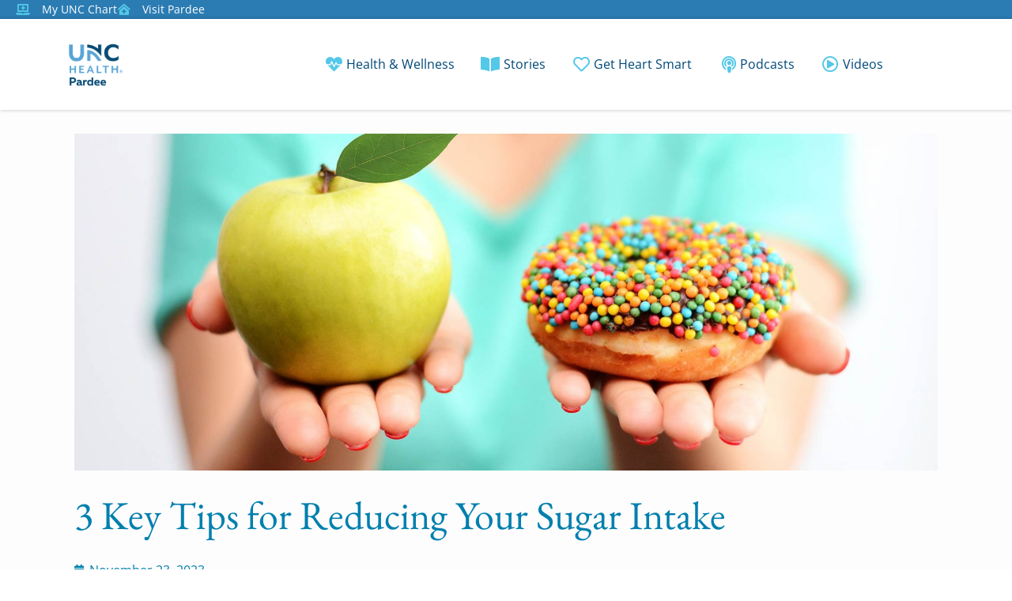

--- FILE ---
content_type: text/html; charset=UTF-8
request_url: https://healthywithpardee.com/reducing-your-sugar-intake/
body_size: 18551
content:
<!doctype html>
<html lang="en-US">
<head>
	<meta charset="UTF-8">
	<meta name="viewport" content="width=device-width, initial-scale=1">
	<link rel="profile" href="http://gmpg.org/xfn/11">
	<meta name="author" content="BECK Digital">
	<meta name="googlebot" content="index, follow, max-snippet:-1, max-image-preview:large, max-video-preview:-1" />
	<meta name="bingbot" content="index, follow, max-snippet:-1, max-image-preview:large, max-video-preview:-1" />
	<meta name='robots' content='index, follow, max-image-preview:large, max-snippet:-1, max-video-preview:-1' />

	<!-- This site is optimized with the Yoast SEO plugin v26.8 - https://yoast.com/product/yoast-seo-wordpress/ -->
	<title>3 Key Tips for Reducing Your Sugar Intake | Pardee Hospital</title>
	<meta name="description" content="When it comes to our sugar intake, most of us want to do better. Here are 3 key tips to reducing your sugar intake." />
	<link rel="canonical" href="https://healthywithpardee.com/reducing-your-sugar-intake/" />
	<meta property="og:locale" content="en_US" />
	<meta property="og:type" content="article" />
	<meta property="og:title" content="3 Key Tips for Reducing Your Sugar Intake | Pardee Hospital" />
	<meta property="og:description" content="When it comes to our sugar intake, most of us want to do better. Here are 3 key tips to reducing your sugar intake." />
	<meta property="og:url" content="https://healthywithpardee.com/reducing-your-sugar-intake/" />
	<meta property="og:site_name" content="Healthy With Pardee" />
	<meta property="article:published_time" content="2023-11-23T16:29:00+00:00" />
	<meta property="article:modified_time" content="2025-01-23T18:55:43+00:00" />
	<meta property="og:image" content="https://healthywithpardee.com/wp-content/uploads/2021/11/Blog-Hero-HW-Sugar.jpg" />
	<meta property="og:image:width" content="1800" />
	<meta property="og:image:height" content="1300" />
	<meta property="og:image:type" content="image/jpeg" />
	<meta name="author" content="Ryan Beck" />
	<meta name="twitter:card" content="summary_large_image" />
	<meta name="twitter:label1" content="Written by" />
	<meta name="twitter:data1" content="Ryan Beck" />
	<meta name="twitter:label2" content="Est. reading time" />
	<meta name="twitter:data2" content="1 minute" />
	<script type="application/ld+json" class="yoast-schema-graph">{"@context":"https://schema.org","@graph":[{"@type":"Article","@id":"https://healthywithpardee.com/reducing-your-sugar-intake/#article","isPartOf":{"@id":"https://healthywithpardee.com/reducing-your-sugar-intake/"},"author":{"name":"Ryan Beck","@id":"https://healthywithpardee.com/#/schema/person/f6f5bb5ce63a21ada4df7812c780991b"},"headline":"3 Key Tips for Reducing Your Sugar Intake","datePublished":"2023-11-23T16:29:00+00:00","dateModified":"2025-01-23T18:55:43+00:00","mainEntityOfPage":{"@id":"https://healthywithpardee.com/reducing-your-sugar-intake/"},"wordCount":747,"publisher":{"@id":"https://healthywithpardee.com/#organization"},"image":{"@id":"https://healthywithpardee.com/reducing-your-sugar-intake/#primaryimage"},"thumbnailUrl":"https://healthywithpardee.com/wp-content/uploads/2021/11/Blog-Hero-HW-Sugar.jpg","keywords":["blood sugar","diabetes","diet","Health &amp; Wellness","nutrition","sugar"],"articleSection":["Health and Wellness"],"inLanguage":"en-US"},{"@type":"WebPage","@id":"https://healthywithpardee.com/reducing-your-sugar-intake/","url":"https://healthywithpardee.com/reducing-your-sugar-intake/","name":"3 Key Tips for Reducing Your Sugar Intake | Pardee Hospital","isPartOf":{"@id":"https://healthywithpardee.com/#website"},"primaryImageOfPage":{"@id":"https://healthywithpardee.com/reducing-your-sugar-intake/#primaryimage"},"image":{"@id":"https://healthywithpardee.com/reducing-your-sugar-intake/#primaryimage"},"thumbnailUrl":"https://healthywithpardee.com/wp-content/uploads/2021/11/Blog-Hero-HW-Sugar.jpg","datePublished":"2023-11-23T16:29:00+00:00","dateModified":"2025-01-23T18:55:43+00:00","description":"When it comes to our sugar intake, most of us want to do better. Here are 3 key tips to reducing your sugar intake.","breadcrumb":{"@id":"https://healthywithpardee.com/reducing-your-sugar-intake/#breadcrumb"},"inLanguage":"en-US","potentialAction":[{"@type":"ReadAction","target":["https://healthywithpardee.com/reducing-your-sugar-intake/"]}]},{"@type":"ImageObject","inLanguage":"en-US","@id":"https://healthywithpardee.com/reducing-your-sugar-intake/#primaryimage","url":"https://healthywithpardee.com/wp-content/uploads/2021/11/Blog-Hero-HW-Sugar.jpg","contentUrl":"https://healthywithpardee.com/wp-content/uploads/2021/11/Blog-Hero-HW-Sugar.jpg","width":1800,"height":1300},{"@type":"BreadcrumbList","@id":"https://healthywithpardee.com/reducing-your-sugar-intake/#breadcrumb","itemListElement":[{"@type":"ListItem","position":1,"name":"Home","item":"https://healthywithpardee.com/"},{"@type":"ListItem","position":2,"name":"Health + Wellness","item":"https://healthywithpardee.com/health-and-wellness/"},{"@type":"ListItem","position":3,"name":"3 Key Tips for Reducing Your Sugar Intake"}]},{"@type":"WebSite","@id":"https://healthywithpardee.com/#website","url":"https://healthywithpardee.com/","name":"Healthy With Pardee","description":"","publisher":{"@id":"https://healthywithpardee.com/#organization"},"potentialAction":[{"@type":"SearchAction","target":{"@type":"EntryPoint","urlTemplate":"https://healthywithpardee.com/?s={search_term_string}"},"query-input":{"@type":"PropertyValueSpecification","valueRequired":true,"valueName":"search_term_string"}}],"inLanguage":"en-US"},{"@type":"Organization","@id":"https://healthywithpardee.com/#organization","name":"Healthy With Pardee","url":"https://healthywithpardee.com/","logo":{"@type":"ImageObject","inLanguage":"en-US","@id":"https://healthywithpardee.com/#/schema/logo/image/","url":"https://healthywithpardee.com/wp-content/uploads/2025/07/cropped-UNC-Health-Pardee-Logo-268x80-Blog-Color.png","contentUrl":"https://healthywithpardee.com/wp-content/uploads/2025/07/cropped-UNC-Health-Pardee-Logo-268x80-Blog-Color.png","width":208,"height":80,"caption":"Healthy With Pardee"},"image":{"@id":"https://healthywithpardee.com/#/schema/logo/image/"}},{"@type":"Person","@id":"https://healthywithpardee.com/#/schema/person/f6f5bb5ce63a21ada4df7812c780991b","name":"Ryan Beck","image":{"@type":"ImageObject","inLanguage":"en-US","@id":"https://healthywithpardee.com/#/schema/person/image/","url":"https://secure.gravatar.com/avatar/5a9de2ae20e0d588bd6cd9e58007dba0b676573105ef77f546b16e5818df83e2?s=96&d=mm&r=g","contentUrl":"https://secure.gravatar.com/avatar/5a9de2ae20e0d588bd6cd9e58007dba0b676573105ef77f546b16e5818df83e2?s=96&d=mm&r=g","caption":"Ryan Beck"},"description":"Medical Director - Pardee Health SystemLorem ipsum dolor sit amet, consectetur adipiscing elit. Vivamus eu libero semper, euismod magna id, imperdiet ligula. Suspendisse ex elit, euismod quis neque nec, egestas rhoncus sem. Phasellus gravida, dolor sit amet vulputate ultricies, est risus tincidunt mauris, eget porta mi est id augue.","sameAs":["http://pardeeblog.wpengine.com"]}]}</script>
	<!-- / Yoast SEO plugin. -->


<link rel='dns-prefetch' href='//www.googletagmanager.com' />
<link rel="alternate" type="application/rss+xml" title="Healthy With Pardee &raquo; Feed" href="https://healthywithpardee.com/feed/" />
<link rel="alternate" type="application/rss+xml" title="Healthy With Pardee &raquo; Comments Feed" href="https://healthywithpardee.com/comments/feed/" />
<link rel="alternate" title="oEmbed (JSON)" type="application/json+oembed" href="https://healthywithpardee.com/wp-json/oembed/1.0/embed?url=https%3A%2F%2Fhealthywithpardee.com%2Freducing-your-sugar-intake%2F" />
<link rel="alternate" title="oEmbed (XML)" type="text/xml+oembed" href="https://healthywithpardee.com/wp-json/oembed/1.0/embed?url=https%3A%2F%2Fhealthywithpardee.com%2Freducing-your-sugar-intake%2F&#038;format=xml" />
<style id='wp-img-auto-sizes-contain-inline-css' type='text/css'>
img:is([sizes=auto i],[sizes^="auto," i]){contain-intrinsic-size:3000px 1500px}
/*# sourceURL=wp-img-auto-sizes-contain-inline-css */
</style>
<style id='wp-emoji-styles-inline-css' type='text/css'>

	img.wp-smiley, img.emoji {
		display: inline !important;
		border: none !important;
		box-shadow: none !important;
		height: 1em !important;
		width: 1em !important;
		margin: 0 0.07em !important;
		vertical-align: -0.1em !important;
		background: none !important;
		padding: 0 !important;
	}
/*# sourceURL=wp-emoji-styles-inline-css */
</style>
<link rel='stylesheet' id='wp-block-library-css' href='https://healthywithpardee.com/wp-includes/css/dist/block-library/style.min.css?ver=6.9' type='text/css' media='all' />
<style id='classic-theme-styles-inline-css' type='text/css'>
/*! This file is auto-generated */
.wp-block-button__link{color:#fff;background-color:#32373c;border-radius:9999px;box-shadow:none;text-decoration:none;padding:calc(.667em + 2px) calc(1.333em + 2px);font-size:1.125em}.wp-block-file__button{background:#32373c;color:#fff;text-decoration:none}
/*# sourceURL=/wp-includes/css/classic-themes.min.css */
</style>
<link rel='stylesheet' id='mpp_gutenberg-css' href='https://healthywithpardee.com/wp-content/plugins/metronet-profile-picture/dist/blocks.style.build.css?ver=2.6.3' type='text/css' media='all' />
<style id='global-styles-inline-css' type='text/css'>
:root{--wp--preset--aspect-ratio--square: 1;--wp--preset--aspect-ratio--4-3: 4/3;--wp--preset--aspect-ratio--3-4: 3/4;--wp--preset--aspect-ratio--3-2: 3/2;--wp--preset--aspect-ratio--2-3: 2/3;--wp--preset--aspect-ratio--16-9: 16/9;--wp--preset--aspect-ratio--9-16: 9/16;--wp--preset--color--black: #000000;--wp--preset--color--cyan-bluish-gray: #abb8c3;--wp--preset--color--white: #ffffff;--wp--preset--color--pale-pink: #f78da7;--wp--preset--color--vivid-red: #cf2e2e;--wp--preset--color--luminous-vivid-orange: #ff6900;--wp--preset--color--luminous-vivid-amber: #fcb900;--wp--preset--color--light-green-cyan: #7bdcb5;--wp--preset--color--vivid-green-cyan: #00d084;--wp--preset--color--pale-cyan-blue: #8ed1fc;--wp--preset--color--vivid-cyan-blue: #0693e3;--wp--preset--color--vivid-purple: #9b51e0;--wp--preset--gradient--vivid-cyan-blue-to-vivid-purple: linear-gradient(135deg,rgb(6,147,227) 0%,rgb(155,81,224) 100%);--wp--preset--gradient--light-green-cyan-to-vivid-green-cyan: linear-gradient(135deg,rgb(122,220,180) 0%,rgb(0,208,130) 100%);--wp--preset--gradient--luminous-vivid-amber-to-luminous-vivid-orange: linear-gradient(135deg,rgb(252,185,0) 0%,rgb(255,105,0) 100%);--wp--preset--gradient--luminous-vivid-orange-to-vivid-red: linear-gradient(135deg,rgb(255,105,0) 0%,rgb(207,46,46) 100%);--wp--preset--gradient--very-light-gray-to-cyan-bluish-gray: linear-gradient(135deg,rgb(238,238,238) 0%,rgb(169,184,195) 100%);--wp--preset--gradient--cool-to-warm-spectrum: linear-gradient(135deg,rgb(74,234,220) 0%,rgb(151,120,209) 20%,rgb(207,42,186) 40%,rgb(238,44,130) 60%,rgb(251,105,98) 80%,rgb(254,248,76) 100%);--wp--preset--gradient--blush-light-purple: linear-gradient(135deg,rgb(255,206,236) 0%,rgb(152,150,240) 100%);--wp--preset--gradient--blush-bordeaux: linear-gradient(135deg,rgb(254,205,165) 0%,rgb(254,45,45) 50%,rgb(107,0,62) 100%);--wp--preset--gradient--luminous-dusk: linear-gradient(135deg,rgb(255,203,112) 0%,rgb(199,81,192) 50%,rgb(65,88,208) 100%);--wp--preset--gradient--pale-ocean: linear-gradient(135deg,rgb(255,245,203) 0%,rgb(182,227,212) 50%,rgb(51,167,181) 100%);--wp--preset--gradient--electric-grass: linear-gradient(135deg,rgb(202,248,128) 0%,rgb(113,206,126) 100%);--wp--preset--gradient--midnight: linear-gradient(135deg,rgb(2,3,129) 0%,rgb(40,116,252) 100%);--wp--preset--font-size--small: 13px;--wp--preset--font-size--medium: 20px;--wp--preset--font-size--large: 36px;--wp--preset--font-size--x-large: 42px;--wp--preset--spacing--20: 0.44rem;--wp--preset--spacing--30: 0.67rem;--wp--preset--spacing--40: 1rem;--wp--preset--spacing--50: 1.5rem;--wp--preset--spacing--60: 2.25rem;--wp--preset--spacing--70: 3.38rem;--wp--preset--spacing--80: 5.06rem;--wp--preset--shadow--natural: 6px 6px 9px rgba(0, 0, 0, 0.2);--wp--preset--shadow--deep: 12px 12px 50px rgba(0, 0, 0, 0.4);--wp--preset--shadow--sharp: 6px 6px 0px rgba(0, 0, 0, 0.2);--wp--preset--shadow--outlined: 6px 6px 0px -3px rgb(255, 255, 255), 6px 6px rgb(0, 0, 0);--wp--preset--shadow--crisp: 6px 6px 0px rgb(0, 0, 0);}:where(.is-layout-flex){gap: 0.5em;}:where(.is-layout-grid){gap: 0.5em;}body .is-layout-flex{display: flex;}.is-layout-flex{flex-wrap: wrap;align-items: center;}.is-layout-flex > :is(*, div){margin: 0;}body .is-layout-grid{display: grid;}.is-layout-grid > :is(*, div){margin: 0;}:where(.wp-block-columns.is-layout-flex){gap: 2em;}:where(.wp-block-columns.is-layout-grid){gap: 2em;}:where(.wp-block-post-template.is-layout-flex){gap: 1.25em;}:where(.wp-block-post-template.is-layout-grid){gap: 1.25em;}.has-black-color{color: var(--wp--preset--color--black) !important;}.has-cyan-bluish-gray-color{color: var(--wp--preset--color--cyan-bluish-gray) !important;}.has-white-color{color: var(--wp--preset--color--white) !important;}.has-pale-pink-color{color: var(--wp--preset--color--pale-pink) !important;}.has-vivid-red-color{color: var(--wp--preset--color--vivid-red) !important;}.has-luminous-vivid-orange-color{color: var(--wp--preset--color--luminous-vivid-orange) !important;}.has-luminous-vivid-amber-color{color: var(--wp--preset--color--luminous-vivid-amber) !important;}.has-light-green-cyan-color{color: var(--wp--preset--color--light-green-cyan) !important;}.has-vivid-green-cyan-color{color: var(--wp--preset--color--vivid-green-cyan) !important;}.has-pale-cyan-blue-color{color: var(--wp--preset--color--pale-cyan-blue) !important;}.has-vivid-cyan-blue-color{color: var(--wp--preset--color--vivid-cyan-blue) !important;}.has-vivid-purple-color{color: var(--wp--preset--color--vivid-purple) !important;}.has-black-background-color{background-color: var(--wp--preset--color--black) !important;}.has-cyan-bluish-gray-background-color{background-color: var(--wp--preset--color--cyan-bluish-gray) !important;}.has-white-background-color{background-color: var(--wp--preset--color--white) !important;}.has-pale-pink-background-color{background-color: var(--wp--preset--color--pale-pink) !important;}.has-vivid-red-background-color{background-color: var(--wp--preset--color--vivid-red) !important;}.has-luminous-vivid-orange-background-color{background-color: var(--wp--preset--color--luminous-vivid-orange) !important;}.has-luminous-vivid-amber-background-color{background-color: var(--wp--preset--color--luminous-vivid-amber) !important;}.has-light-green-cyan-background-color{background-color: var(--wp--preset--color--light-green-cyan) !important;}.has-vivid-green-cyan-background-color{background-color: var(--wp--preset--color--vivid-green-cyan) !important;}.has-pale-cyan-blue-background-color{background-color: var(--wp--preset--color--pale-cyan-blue) !important;}.has-vivid-cyan-blue-background-color{background-color: var(--wp--preset--color--vivid-cyan-blue) !important;}.has-vivid-purple-background-color{background-color: var(--wp--preset--color--vivid-purple) !important;}.has-black-border-color{border-color: var(--wp--preset--color--black) !important;}.has-cyan-bluish-gray-border-color{border-color: var(--wp--preset--color--cyan-bluish-gray) !important;}.has-white-border-color{border-color: var(--wp--preset--color--white) !important;}.has-pale-pink-border-color{border-color: var(--wp--preset--color--pale-pink) !important;}.has-vivid-red-border-color{border-color: var(--wp--preset--color--vivid-red) !important;}.has-luminous-vivid-orange-border-color{border-color: var(--wp--preset--color--luminous-vivid-orange) !important;}.has-luminous-vivid-amber-border-color{border-color: var(--wp--preset--color--luminous-vivid-amber) !important;}.has-light-green-cyan-border-color{border-color: var(--wp--preset--color--light-green-cyan) !important;}.has-vivid-green-cyan-border-color{border-color: var(--wp--preset--color--vivid-green-cyan) !important;}.has-pale-cyan-blue-border-color{border-color: var(--wp--preset--color--pale-cyan-blue) !important;}.has-vivid-cyan-blue-border-color{border-color: var(--wp--preset--color--vivid-cyan-blue) !important;}.has-vivid-purple-border-color{border-color: var(--wp--preset--color--vivid-purple) !important;}.has-vivid-cyan-blue-to-vivid-purple-gradient-background{background: var(--wp--preset--gradient--vivid-cyan-blue-to-vivid-purple) !important;}.has-light-green-cyan-to-vivid-green-cyan-gradient-background{background: var(--wp--preset--gradient--light-green-cyan-to-vivid-green-cyan) !important;}.has-luminous-vivid-amber-to-luminous-vivid-orange-gradient-background{background: var(--wp--preset--gradient--luminous-vivid-amber-to-luminous-vivid-orange) !important;}.has-luminous-vivid-orange-to-vivid-red-gradient-background{background: var(--wp--preset--gradient--luminous-vivid-orange-to-vivid-red) !important;}.has-very-light-gray-to-cyan-bluish-gray-gradient-background{background: var(--wp--preset--gradient--very-light-gray-to-cyan-bluish-gray) !important;}.has-cool-to-warm-spectrum-gradient-background{background: var(--wp--preset--gradient--cool-to-warm-spectrum) !important;}.has-blush-light-purple-gradient-background{background: var(--wp--preset--gradient--blush-light-purple) !important;}.has-blush-bordeaux-gradient-background{background: var(--wp--preset--gradient--blush-bordeaux) !important;}.has-luminous-dusk-gradient-background{background: var(--wp--preset--gradient--luminous-dusk) !important;}.has-pale-ocean-gradient-background{background: var(--wp--preset--gradient--pale-ocean) !important;}.has-electric-grass-gradient-background{background: var(--wp--preset--gradient--electric-grass) !important;}.has-midnight-gradient-background{background: var(--wp--preset--gradient--midnight) !important;}.has-small-font-size{font-size: var(--wp--preset--font-size--small) !important;}.has-medium-font-size{font-size: var(--wp--preset--font-size--medium) !important;}.has-large-font-size{font-size: var(--wp--preset--font-size--large) !important;}.has-x-large-font-size{font-size: var(--wp--preset--font-size--x-large) !important;}
:where(.wp-block-post-template.is-layout-flex){gap: 1.25em;}:where(.wp-block-post-template.is-layout-grid){gap: 1.25em;}
:where(.wp-block-term-template.is-layout-flex){gap: 1.25em;}:where(.wp-block-term-template.is-layout-grid){gap: 1.25em;}
:where(.wp-block-columns.is-layout-flex){gap: 2em;}:where(.wp-block-columns.is-layout-grid){gap: 2em;}
:root :where(.wp-block-pullquote){font-size: 1.5em;line-height: 1.6;}
/*# sourceURL=global-styles-inline-css */
</style>
<link rel='stylesheet' id='beck-style-css' href='https://healthywithpardee.com/wp-content/themes/beck/style.css?ver=6.9' type='text/css' media='all' />
<link rel='stylesheet' id='beck-css' href='https://healthywithpardee.com/wp-content/themes/beck/assets/css/beck.css?ver=1.0.0' type='text/css' media='all' />
<link rel='stylesheet' id='elementor-frontend-css' href='https://healthywithpardee.com/wp-content/plugins/elementor/assets/css/frontend.min.css?ver=3.34.2' type='text/css' media='all' />
<link rel='stylesheet' id='widget-icon-list-css' href='https://healthywithpardee.com/wp-content/plugins/elementor/assets/css/widget-icon-list.min.css?ver=3.34.2' type='text/css' media='all' />
<link rel='stylesheet' id='widget-image-css' href='https://healthywithpardee.com/wp-content/plugins/elementor/assets/css/widget-image.min.css?ver=3.34.2' type='text/css' media='all' />
<link rel='stylesheet' id='widget-nav-menu-css' href='https://healthywithpardee.com/wp-content/plugins/elementor-pro/assets/css/widget-nav-menu.min.css?ver=3.34.1' type='text/css' media='all' />
<link rel='stylesheet' id='widget-heading-css' href='https://healthywithpardee.com/wp-content/plugins/elementor/assets/css/widget-heading.min.css?ver=3.34.2' type='text/css' media='all' />
<link rel='stylesheet' id='widget-social-icons-css' href='https://healthywithpardee.com/wp-content/plugins/elementor/assets/css/widget-social-icons.min.css?ver=3.34.2' type='text/css' media='all' />
<link rel='stylesheet' id='e-apple-webkit-css' href='https://healthywithpardee.com/wp-content/plugins/elementor/assets/css/conditionals/apple-webkit.min.css?ver=3.34.2' type='text/css' media='all' />
<link rel='stylesheet' id='pafe-28-css' href='https://healthywithpardee.com/wp-content/uploads/premium-addons-elementor/pafe-28.css?ver=1737658543' type='text/css' media='all' />
<link rel='stylesheet' id='e-animation-hang-css' href='https://healthywithpardee.com/wp-content/plugins/elementor/assets/lib/animations/styles/e-animation-hang.min.css?ver=3.34.2' type='text/css' media='all' />
<link rel='stylesheet' id='widget-spacer-css' href='https://healthywithpardee.com/wp-content/plugins/elementor/assets/css/widget-spacer.min.css?ver=3.34.2' type='text/css' media='all' />
<link rel='stylesheet' id='widget-post-info-css' href='https://healthywithpardee.com/wp-content/plugins/elementor-pro/assets/css/widget-post-info.min.css?ver=3.34.1' type='text/css' media='all' />
<link rel='stylesheet' id='elementor-icons-shared-0-css' href='https://healthywithpardee.com/wp-content/plugins/elementor/assets/lib/font-awesome/css/fontawesome.min.css?ver=5.15.3' type='text/css' media='all' />
<link rel='stylesheet' id='elementor-icons-fa-regular-css' href='https://healthywithpardee.com/wp-content/plugins/elementor/assets/lib/font-awesome/css/regular.min.css?ver=5.15.3' type='text/css' media='all' />
<link rel='stylesheet' id='elementor-icons-fa-solid-css' href='https://healthywithpardee.com/wp-content/plugins/elementor/assets/lib/font-awesome/css/solid.min.css?ver=5.15.3' type='text/css' media='all' />
<link rel='stylesheet' id='e-animation-fadeIn-css' href='https://healthywithpardee.com/wp-content/plugins/elementor/assets/lib/animations/styles/fadeIn.min.css?ver=3.34.2' type='text/css' media='all' />
<link rel='stylesheet' id='e-motion-fx-css' href='https://healthywithpardee.com/wp-content/plugins/elementor-pro/assets/css/modules/motion-fx.min.css?ver=3.34.1' type='text/css' media='all' />
<link rel='stylesheet' id='widget-share-buttons-css' href='https://healthywithpardee.com/wp-content/plugins/elementor-pro/assets/css/widget-share-buttons.min.css?ver=3.34.1' type='text/css' media='all' />
<link rel='stylesheet' id='elementor-icons-fa-brands-css' href='https://healthywithpardee.com/wp-content/plugins/elementor/assets/lib/font-awesome/css/brands.min.css?ver=5.15.3' type='text/css' media='all' />
<link rel='stylesheet' id='font-awesome-5-all-css' href='https://healthywithpardee.com/wp-content/plugins/elementor/assets/lib/font-awesome/css/all.min.css?ver=4.11.64' type='text/css' media='all' />
<link rel='stylesheet' id='pa-slick-css' href='https://healthywithpardee.com/wp-content/plugins/premium-addons-for-elementor/assets/frontend/min-css/slick.min.css?ver=4.11.64' type='text/css' media='all' />
<link rel='stylesheet' id='elementor-icons-css' href='https://healthywithpardee.com/wp-content/plugins/elementor/assets/lib/eicons/css/elementor-icons.min.css?ver=5.46.0' type='text/css' media='all' />
<link rel='stylesheet' id='elementor-post-12-css' href='https://healthywithpardee.com/wp-content/uploads/elementor/css/post-12.css?ver=1768923796' type='text/css' media='all' />
<link rel='stylesheet' id='uael-frontend-css' href='https://healthywithpardee.com/wp-content/plugins/ultimate-elementor/assets/min-css/uael-frontend.min.css?ver=1.42.3' type='text/css' media='all' />
<link rel='stylesheet' id='uael-teammember-social-icons-css' href='https://healthywithpardee.com/wp-content/plugins/elementor/assets/css/widget-social-icons.min.css?ver=3.24.0' type='text/css' media='all' />
<link rel='stylesheet' id='uael-social-share-icons-brands-css' href='https://healthywithpardee.com/wp-content/plugins/elementor/assets/lib/font-awesome/css/brands.css?ver=5.15.3' type='text/css' media='all' />
<link rel='stylesheet' id='uael-social-share-icons-fontawesome-css' href='https://healthywithpardee.com/wp-content/plugins/elementor/assets/lib/font-awesome/css/fontawesome.css?ver=5.15.3' type='text/css' media='all' />
<link rel='stylesheet' id='uael-nav-menu-icons-css' href='https://healthywithpardee.com/wp-content/plugins/elementor/assets/lib/font-awesome/css/solid.css?ver=5.15.3' type='text/css' media='all' />
<link rel='stylesheet' id='font-awesome-4-shim-css' href='https://healthywithpardee.com/wp-content/plugins/elementor/assets/lib/font-awesome/css/v4-shims.min.css?ver=3.34.2' type='text/css' media='all' />
<link rel='stylesheet' id='elementor-post-11-css' href='https://healthywithpardee.com/wp-content/uploads/elementor/css/post-11.css?ver=1768923796' type='text/css' media='all' />
<link rel='stylesheet' id='elementor-post-13-css' href='https://healthywithpardee.com/wp-content/uploads/elementor/css/post-13.css?ver=1768923796' type='text/css' media='all' />
<link rel='stylesheet' id='elementor-post-28-css' href='https://healthywithpardee.com/wp-content/uploads/elementor/css/post-28.css?ver=1768923888' type='text/css' media='all' />
<link rel='stylesheet' id='eael-general-css' href='https://healthywithpardee.com/wp-content/plugins/essential-addons-for-elementor-lite/assets/front-end/css/view/general.min.css?ver=6.5.8' type='text/css' media='all' />
<link rel='stylesheet' id='elementor-gf-local-opensans-css' href='https://healthywithpardee.com/wp-content/uploads/elementor/google-fonts/css/opensans.css?ver=1742306941' type='text/css' media='all' />
<link rel='stylesheet' id='elementor-gf-local-ebgaramond-css' href='https://healthywithpardee.com/wp-content/uploads/elementor/google-fonts/css/ebgaramond.css?ver=1742306945' type='text/css' media='all' />
<script type="text/javascript" src="https://healthywithpardee.com/wp-includes/js/jquery/jquery.min.js?ver=3.7.1" id="jquery-core-js"></script>
<script type="text/javascript" src="https://healthywithpardee.com/wp-includes/js/jquery/jquery-migrate.min.js?ver=3.4.1" id="jquery-migrate-js"></script>
<script type="text/javascript" src="https://healthywithpardee.com/wp-content/plugins/elementor/assets/lib/font-awesome/js/v4-shims.min.js?ver=3.34.2" id="font-awesome-4-shim-js"></script>

<!-- Google tag (gtag.js) snippet added by Site Kit -->
<!-- Google Analytics snippet added by Site Kit -->
<script type="text/javascript" src="https://www.googletagmanager.com/gtag/js?id=GT-NSSV29F" id="google_gtagjs-js" async></script>
<script type="text/javascript" id="google_gtagjs-js-after">
/* <![CDATA[ */
window.dataLayer = window.dataLayer || [];function gtag(){dataLayer.push(arguments);}
gtag("set","linker",{"domains":["healthywithpardee.com"]});
gtag("js", new Date());
gtag("set", "developer_id.dZTNiMT", true);
gtag("config", "GT-NSSV29F");
//# sourceURL=google_gtagjs-js-after
/* ]]> */
</script>
<link rel="https://api.w.org/" href="https://healthywithpardee.com/wp-json/" /><link rel="alternate" title="JSON" type="application/json" href="https://healthywithpardee.com/wp-json/wp/v2/posts/206" /><link rel="EditURI" type="application/rsd+xml" title="RSD" href="https://healthywithpardee.com/xmlrpc.php?rsd" />
<link rel='shortlink' href='https://healthywithpardee.com/?p=206' />
<meta name="generator" content="Site Kit by Google 1.170.0" /><meta name="generator" content="Elementor 3.34.2; features: additional_custom_breakpoints; settings: css_print_method-external, google_font-enabled, font_display-auto">
			<style>
				.e-con.e-parent:nth-of-type(n+4):not(.e-lazyloaded):not(.e-no-lazyload),
				.e-con.e-parent:nth-of-type(n+4):not(.e-lazyloaded):not(.e-no-lazyload) * {
					background-image: none !important;
				}
				@media screen and (max-height: 1024px) {
					.e-con.e-parent:nth-of-type(n+3):not(.e-lazyloaded):not(.e-no-lazyload),
					.e-con.e-parent:nth-of-type(n+3):not(.e-lazyloaded):not(.e-no-lazyload) * {
						background-image: none !important;
					}
				}
				@media screen and (max-height: 640px) {
					.e-con.e-parent:nth-of-type(n+2):not(.e-lazyloaded):not(.e-no-lazyload),
					.e-con.e-parent:nth-of-type(n+2):not(.e-lazyloaded):not(.e-no-lazyload) * {
						background-image: none !important;
					}
				}
			</style>
						<meta name="theme-color" content="#FFFFFF">
			<link rel="icon" href="https://healthywithpardee.com/wp-content/uploads/2025/07/cropped-cropped-UNC-Health-Pardee-Logo-Intranet-News-32x32.jpg" sizes="32x32" />
<link rel="icon" href="https://healthywithpardee.com/wp-content/uploads/2025/07/cropped-cropped-UNC-Health-Pardee-Logo-Intranet-News-192x192.jpg" sizes="192x192" />
<link rel="apple-touch-icon" href="https://healthywithpardee.com/wp-content/uploads/2025/07/cropped-cropped-UNC-Health-Pardee-Logo-Intranet-News-180x180.jpg" />
<meta name="msapplication-TileImage" content="https://healthywithpardee.com/wp-content/uploads/2025/07/cropped-cropped-UNC-Health-Pardee-Logo-Intranet-News-270x270.jpg" />
		<style type="text/css" id="wp-custom-css">
			/* WP 3.6 Native Audio Player styling*/

/* change the color of the background */
.mejs-controls,
.mejs-mediaelement,
.mejs-container {
	background: url('') !important;
	background-color: #4B9CD3 !important;
}

/* change the color of the lettering */
.mejs-currenttime,
.mejs-duration {
	color: black !important;
}

/* eliminate the yellow border around the play button during playback */
.mejs-controls .mejs-button button:focus {
outline: none !important;
}
		</style>
		<!-- Global site tag (gtag.js) - Google Analytics -->
<script async src="https://www.googletagmanager.com/gtag/js?id=G-7M0N1NP8Y0"></script>
<script>
  window.dataLayer = window.dataLayer || [];
  function gtag(){dataLayer.push(arguments);}
  gtag('js', new Date());

  gtag('config', 'G-7M0N1NP8Y0');
</script>
</head>
<body class="wp-singular post-template post-template-elementor_theme single single-post postid-206 single-format-standard wp-custom-logo wp-theme-beck elementor-default elementor-kit-12 elementor-page elementor-page-206 elementor-page-28">

		<header data-elementor-type="header" data-elementor-id="11" class="elementor elementor-11 elementor-location-header" data-elementor-post-type="elementor_library">
					<section class="elementor-section elementor-top-section elementor-element elementor-element-4334663 elementor-section-boxed elementor-section-height-default elementor-section-height-default" data-id="4334663" data-element_type="section" data-settings="{&quot;background_background&quot;:&quot;classic&quot;}">
						<div class="elementor-container elementor-column-gap-default">
					<div class="elementor-column elementor-col-100 elementor-top-column elementor-element elementor-element-3d6a6aa" data-id="3d6a6aa" data-element_type="column">
			<div class="elementor-widget-wrap elementor-element-populated">
						<div class="elementor-element elementor-element-d3dc3fb elementor-align-end elementor-mobile-align-center elementor-icon-list--layout-inline elementor-list-item-link-full_width elementor-widget elementor-widget-icon-list" data-id="d3dc3fb" data-element_type="widget" data-widget_type="icon-list.default">
				<div class="elementor-widget-container">
							<ul class="elementor-icon-list-items elementor-inline-items">
							<li class="elementor-icon-list-item elementor-inline-item">
											<a href="https://myuncchart.org/mychart/" target="_blank">

												<span class="elementor-icon-list-icon">
							<i aria-hidden="true" class="fas fa-laptop-medical"></i>						</span>
										<span class="elementor-icon-list-text">My UNC Chart</span>
											</a>
									</li>
								<li class="elementor-icon-list-item elementor-inline-item">
											<a href="https://www.pardeehospital.org/" target="_blank">

												<span class="elementor-icon-list-icon">
							<i aria-hidden="true" class="fas fa-clinic-medical"></i>						</span>
										<span class="elementor-icon-list-text">Visit Pardee</span>
											</a>
									</li>
						</ul>
						</div>
				</div>
					</div>
		</div>
					</div>
		</section>
				<section class="elementor-section elementor-top-section elementor-element elementor-element-c1ba942 elementor-section-boxed elementor-section-height-default elementor-section-height-default" data-id="c1ba942" data-element_type="section">
						<div class="elementor-container elementor-column-gap-no">
					<div class="elementor-column elementor-col-50 elementor-top-column elementor-element elementor-element-f15c989" data-id="f15c989" data-element_type="column">
			<div class="elementor-widget-wrap elementor-element-populated">
						<div class="elementor-element elementor-element-3798332 elementor-widget elementor-widget-image" data-id="3798332" data-element_type="widget" data-widget_type="image.default">
				<div class="elementor-widget-container">
																<a href="/">
							<img width="268" height="80" src="https://healthywithpardee.com/wp-content/uploads/2020/03/UNC-Health-Pardee-Logo-268x80-Blog-Color.png" class="attachment-large size-large wp-image-813" alt="" />								</a>
															</div>
				</div>
					</div>
		</div>
				<div class="elementor-column elementor-col-50 elementor-top-column elementor-element elementor-element-571033a" data-id="571033a" data-element_type="column">
			<div class="elementor-widget-wrap elementor-element-populated">
						<div class="elementor-element elementor-element-ca1e427 elementor-icon-list--layout-inline elementor-align-end elementor-mobile-align-center elementor-hidden-mobile elementor-tablet-align-center elementor-list-item-link-full_width elementor-widget elementor-widget-icon-list" data-id="ca1e427" data-element_type="widget" data-widget_type="icon-list.default">
				<div class="elementor-widget-container">
							<ul class="elementor-icon-list-items elementor-inline-items">
							<li class="elementor-icon-list-item elementor-inline-item">
											<a href="https://healthywithpardee.com/health-and-wellness/">

												<span class="elementor-icon-list-icon">
							<i aria-hidden="true" class="fas fa-heartbeat"></i>						</span>
										<span class="elementor-icon-list-text">Health &amp; Wellness</span>
											</a>
									</li>
								<li class="elementor-icon-list-item elementor-inline-item">
											<a href="https://healthywithpardee.com/stories">

												<span class="elementor-icon-list-icon">
							<i aria-hidden="true" class="fas fa-book-open"></i>						</span>
										<span class="elementor-icon-list-text">Stories</span>
											</a>
									</li>
								<li class="elementor-icon-list-item elementor-inline-item">
											<a href="https://healthywithpardee.com/heart-smart/">

												<span class="elementor-icon-list-icon">
							<i aria-hidden="true" class="far fa-heart"></i>						</span>
										<span class="elementor-icon-list-text">Get Heart Smart</span>
											</a>
									</li>
								<li class="elementor-icon-list-item elementor-inline-item">
											<a href="/podcasts/">

												<span class="elementor-icon-list-icon">
							<i aria-hidden="true" class="fas fa-podcast"></i>						</span>
										<span class="elementor-icon-list-text">Podcasts</span>
											</a>
									</li>
								<li class="elementor-icon-list-item elementor-inline-item">
											<a href="/videos/">

												<span class="elementor-icon-list-icon">
							<i aria-hidden="true" class="far fa-play-circle"></i>						</span>
										<span class="elementor-icon-list-text">Videos</span>
											</a>
									</li>
						</ul>
						</div>
				</div>
				<div class="elementor-element elementor-element-9aa40da elementor-nav-menu__align-end elementor-nav-menu--stretch elementor-hidden-desktop elementor-hidden-tablet elementor-nav-menu__text-align-center elementor-nav-menu--dropdown-tablet elementor-nav-menu--toggle elementor-nav-menu--burger elementor-widget elementor-widget-nav-menu" data-id="9aa40da" data-element_type="widget" data-settings="{&quot;full_width&quot;:&quot;stretch&quot;,&quot;layout&quot;:&quot;horizontal&quot;,&quot;submenu_icon&quot;:{&quot;value&quot;:&quot;&lt;i class=\&quot;fas fa-caret-down\&quot; aria-hidden=\&quot;true\&quot;&gt;&lt;\/i&gt;&quot;,&quot;library&quot;:&quot;fa-solid&quot;},&quot;toggle&quot;:&quot;burger&quot;}" data-widget_type="nav-menu.default">
				<div class="elementor-widget-container">
								<nav aria-label="Menu" class="elementor-nav-menu--main elementor-nav-menu__container elementor-nav-menu--layout-horizontal e--pointer-underline e--animation-fade">
				<ul id="menu-1-9aa40da" class="elementor-nav-menu"><li class="menu-item menu-item-type-post_type menu-item-object-page current_page_parent menu-item-317"><a href="https://healthywithpardee.com/health-and-wellness/" class="elementor-item">Health + Wellness</a></li>
<li class="menu-item menu-item-type-post_type menu-item-object-page menu-item-319"><a href="https://healthywithpardee.com/stories/" class="elementor-item">Stories</a></li>
<li class="menu-item menu-item-type-post_type menu-item-object-page menu-item-431"><a href="https://healthywithpardee.com/heart-smart/" class="elementor-item">Get Heart Smart</a></li>
<li class="menu-item menu-item-type-post_type menu-item-object-page menu-item-318"><a href="https://healthywithpardee.com/podcasts/" class="elementor-item">Podcasts</a></li>
<li class="menu-item menu-item-type-post_type menu-item-object-page menu-item-320"><a href="https://healthywithpardee.com/videos/" class="elementor-item">Videos</a></li>
</ul>			</nav>
					<div class="elementor-menu-toggle" role="button" tabindex="0" aria-label="Menu Toggle" aria-expanded="false">
			<i aria-hidden="true" role="presentation" class="elementor-menu-toggle__icon--open eicon-menu-bar"></i><i aria-hidden="true" role="presentation" class="elementor-menu-toggle__icon--close eicon-close"></i>		</div>
					<nav class="elementor-nav-menu--dropdown elementor-nav-menu__container" aria-hidden="true">
				<ul id="menu-2-9aa40da" class="elementor-nav-menu"><li class="menu-item menu-item-type-post_type menu-item-object-page current_page_parent menu-item-317"><a href="https://healthywithpardee.com/health-and-wellness/" class="elementor-item" tabindex="-1">Health + Wellness</a></li>
<li class="menu-item menu-item-type-post_type menu-item-object-page menu-item-319"><a href="https://healthywithpardee.com/stories/" class="elementor-item" tabindex="-1">Stories</a></li>
<li class="menu-item menu-item-type-post_type menu-item-object-page menu-item-431"><a href="https://healthywithpardee.com/heart-smart/" class="elementor-item" tabindex="-1">Get Heart Smart</a></li>
<li class="menu-item menu-item-type-post_type menu-item-object-page menu-item-318"><a href="https://healthywithpardee.com/podcasts/" class="elementor-item" tabindex="-1">Podcasts</a></li>
<li class="menu-item menu-item-type-post_type menu-item-object-page menu-item-320"><a href="https://healthywithpardee.com/videos/" class="elementor-item" tabindex="-1">Videos</a></li>
</ul>			</nav>
						</div>
				</div>
					</div>
		</div>
					</div>
		</section>
				</header>
				<div data-elementor-type="single-page" data-elementor-id="28" class="elementor elementor-28 elementor-location-single post-206 post type-post status-publish format-standard has-post-thumbnail hentry category-health-and-wellness tag-blood-sugar tag-diabetes tag-diet tag-health-wellness tag-nutrition tag-sugar" data-elementor-post-type="elementor_library">
					<section class="elementor-section elementor-top-section elementor-element elementor-element-dd93e02 elementor-section-full_width elementor-section-height-default elementor-section-height-default" data-id="dd93e02" data-element_type="section" data-settings="{&quot;background_background&quot;:&quot;classic&quot;}">
						<div class="elementor-container elementor-column-gap-wider">
					<div class="elementor-column elementor-col-100 elementor-top-column elementor-element elementor-element-d35c318" data-id="d35c318" data-element_type="column" data-settings="{&quot;background_background&quot;:&quot;classic&quot;}">
			<div class="elementor-widget-wrap elementor-element-populated">
						<div class="elementor-element elementor-element-ce9e140 elementor-widget elementor-widget-theme-post-featured-image elementor-widget-image" data-id="ce9e140" data-element_type="widget" data-widget_type="theme-post-featured-image.default">
				<div class="elementor-widget-container">
															<img src="https://healthywithpardee.com/wp-content/uploads/elementor/thumbs/Blog-Hero-HW-Sugar-ph5zrx4igjluriljxlaqsy1pztko3ttmppwo987zv0.jpg" title="Blog-Hero-HW-Sugar" alt="Blog-Hero-HW-Sugar" class="elementor-animation-hang" loading="lazy" />															</div>
				</div>
				<div class="elementor-element elementor-element-a004630 elementor-widget elementor-widget-spacer" data-id="a004630" data-element_type="widget" data-widget_type="spacer.default">
				<div class="elementor-widget-container">
							<div class="elementor-spacer">
			<div class="elementor-spacer-inner"></div>
		</div>
						</div>
				</div>
				<div class="elementor-element elementor-element-5941407 elementor-widget elementor-widget-theme-post-title elementor-page-title elementor-widget-heading" data-id="5941407" data-element_type="widget" data-widget_type="theme-post-title.default">
				<div class="elementor-widget-container">
					<h1 class="elementor-heading-title elementor-size-default">3 Key Tips for Reducing Your Sugar Intake</h1>				</div>
				</div>
				<div class="elementor-element elementor-element-32a0ef2 elementor-widget elementor-widget-spacer" data-id="32a0ef2" data-element_type="widget" data-widget_type="spacer.default">
				<div class="elementor-widget-container">
							<div class="elementor-spacer">
			<div class="elementor-spacer-inner"></div>
		</div>
						</div>
				</div>
				<div class="elementor-element elementor-element-18da0d1 elementor-widget elementor-widget-post-info" data-id="18da0d1" data-element_type="widget" data-widget_type="post-info.default">
				<div class="elementor-widget-container">
							<ul class="elementor-inline-items elementor-icon-list-items elementor-post-info">
								<li class="elementor-icon-list-item elementor-repeater-item-15b9701 elementor-inline-item" itemprop="datePublished">
						<a href="https://healthywithpardee.com/2023/11/23/">
											<span class="elementor-icon-list-icon">
								<i aria-hidden="true" class="fas fa-calendar"></i>							</span>
									<span class="elementor-icon-list-text elementor-post-info__item elementor-post-info__item--type-date">
										<time>November 23, 2023</time>					</span>
									</a>
				</li>
				</ul>
						</div>
				</div>
				<div class="elementor-element elementor-element-837bde3 elementor-invisible elementor-widget elementor-widget-theme-post-content" data-id="837bde3" data-element_type="widget" data-settings="{&quot;motion_fx_motion_fx_mouse&quot;:&quot;yes&quot;,&quot;_animation&quot;:&quot;fadeIn&quot;}" data-widget_type="theme-post-content.default">
				<div class="elementor-widget-container">
							<div data-elementor-type="wp-post" data-elementor-id="206" class="elementor elementor-206" data-elementor-post-type="post">
						<section class="elementor-section elementor-top-section elementor-element elementor-element-56386574 elementor-section-full_width elementor-section-height-default elementor-section-height-default" data-id="56386574" data-element_type="section">
						<div class="elementor-container elementor-column-gap-default">
					<div class="elementor-column elementor-col-100 elementor-top-column elementor-element elementor-element-582f937f" data-id="582f937f" data-element_type="column">
			<div class="elementor-widget-wrap elementor-element-populated">
						<div class="elementor-element elementor-element-2de82879 elementor-widget elementor-widget-text-editor" data-id="2de82879" data-element_type="widget" data-widget_type="text-editor.default">
				<div class="elementor-widget-container">
									<p>When it comes to our sugar intake, most of us want to do better. Whether it’s avoiding unnecessary weight gain or preventing illness, there are many reasons to reduce the amount of sugar in our diets. Research, however, shows that even those who do their best to avoid sugar often succumb to hidden sugars. For instance, hidden sugars appear in so-called “health foods” like yogurt and granola bars. Read on for 3 key tips for reducing your sugar intake.</p>
<p><!-- /wp:post-content --></p>
<p><!-- wp:paragraph --></p>
<p>According to the American Heart  Association, the average citizen consumes a whopping <a href="https://www.heart.org/en/healthy-living/healthy-eating/eat-smart/sugar/how-much-sugar-is-too-much">77 grams of sugar per day</a>—more than 3X the recommended daily sugar intake. These 77 grams of sugar per day adds up to 60 pounds of sugar each year, causing a number of health problems: Type 2 diabetes, heart disease, and certain types of cancers, to name a few.  Our overconsumption of sugar also leaves us feeling terrible: blood sugar spikes from too much sugar produce symptoms such as fatigue, headaches, and blurred vision. </p>
<h2>Reduce Added Sugars Such as High-Fructose Corn Syrup from Your Diet </h2>
<p><!-- /wp:paragraph --></p>
<p><!-- wp:paragraph --></p>
<p>What is high fructose corn syrup? Why is it so bad for us? High-fructose corn syrup is added sugar, and added sugar is simply not good for us. </p>
<p><!-- /wp:paragraph --></p>
<p><!-- wp:paragraph --></p>
<p>The problem is that when it comes to today’s packaged foods, added sugars are abundant. You’ll find hidden sugars in pasta sauce, bread, salad dressing, ketchup, baked beans, soda, beer, BBQ sauce, peanut, coleslaw, etc. Any added sugar, including high fructose corn syrup, should be avoided when possible. The good news is that, in 2018, the FDA began to require makers of packaged food not only list the total amount of sugar in their products, but also “added sugar” as a separate category.</p>
<p><!-- /wp:paragraph --></p>
<p><!-- wp:paragraph --></p>
<p>A simple way to reduce your sugar intake: go through your refrigerator and ditch (or reduce) the foods you eat that contain added sugar.</p>
<h2>Replace Sugar with Artificial Sweeteners</h2>
<p><!-- /wp:paragraph --></p>
<p><!-- wp:paragraph --></p>
<p>Why do we crave sugar? Interestingly, it’s because we eat so much sugar in the first place. For those with a “sweet tooth,” however, there are plenty of artificial sweeteners that can be used in the place of sugar. For example, Stevia, an artificial sweetener, is a fantastic alternative for some—it&#8217;s 150x sweeter than sugar and doesn’t cause the same health problems.</p>
<p><!-- /wp:paragraph --></p>
<p><!-- wp:paragraph --></p>
<p>At the same time, natural honey, agave nectar, and maple syrup are better for you than processed sugars, although they should still be enjoyed in moderation.</p>
<h2>Find Healthy Substitutes for Sweets</h2>
<p><!-- /wp:paragraph --></p>
<p><!-- wp:paragraph --></p>
<p>One of the best replacements for artificial sweets is nature’s candy—fruit! Fruits contain naturally occurring sugar which, unlike added sugars, are good for you and also contain plenty of the vitamins, minerals, and fiber that your body needs. Fruits, as well as healthy alternatives like nuts, seeds, and trail mix provide a delicious and nutritious alternative to candy and other sugar-filled treats.</p>
<p><!-- /wp:paragraph --></p>
<p><!-- wp:paragraph --></p>
<h2>The Benefits of Reducing Your Sugar Consumption</h2>
<p><!-- /wp:paragraph --></p>
<p><!-- wp:paragraph --></p>
<p>Implementing the three key tips above – avoiding added sugars, using artificial sweeteners, and eating healthier snacks – will have many health and wellness benefits:</p>
<p><!-- /wp:paragraph --></p>
<p><!-- wp:list --></p>
<ul>
<li><strong>You will likely avoid the serious illnesses associated with overconsumption of sugar. </strong>Remember that sugar is a leading cause of a ton of long-term health problems, including Type 2 Diabetes, heart disease, and certain types of cancer. Reducing your sugar intake will considerably lessen your risk of developing these diseases.</li>
<li><strong>You will have increased energy. </strong>Cutting back on sugar in your diet will give you fewer blood sugar spikes, helping you feel more energized throughout the day.</li>
<li><strong>You will sleep better. </strong>Reducing your sugar intake will decrease your cortisol levels (the stress hormone), helping you achieve a more <a href="https://healthywithpardee.com/signs-youre-not-getting-quality-sleep/">restful night’s sleep</a>. This connection between sugar and cortisol makes it especially important that you avoid eating sugary foods before bed.</li>
<li><strong>You will have clearer skin. </strong>Although some think this is an old wives’ tale, reducing sugar consumption does lead to less acne and blemishes, and better complexion.</li>
<li><strong>You will feel better. </strong>Not only will your overall health improve, but cutting back on sugar will help you to feel better, as well as less sluggish and lethargic.</li>
</ul>
<p><!-- /wp:list --></p>
<p><!-- wp:paragraph --></p>
<p>There is no time like the present to commit to reducing your sugar intake. While the long-term benefits of cutting back on sugar, particularly added sugar, are critical to your health, the immediate upsides are important as well.</p>
<p><!-- /wp:paragraph --></p>
<p><!-- wp:paragraph --></p>
<p>Pardee is committed to improving the health of the communities we serve. <a href="http://pardeehospital.org/primarycare">Click here to find</a> a health care provider near you.</p>
<p><!-- /wp:paragraph --></p>								</div>
				</div>
					</div>
		</div>
					</div>
		</section>
				</div>
						</div>
				</div>
				<div class="elementor-element elementor-element-4045874 elementor-share-buttons--skin-flat elementor-share-buttons--view-icon-text elementor-share-buttons--shape-square elementor-grid-0 elementor-share-buttons--color-official elementor-widget elementor-widget-share-buttons" data-id="4045874" data-element_type="widget" data-widget_type="share-buttons.default">
				<div class="elementor-widget-container">
							<div class="elementor-grid" role="list">
								<div class="elementor-grid-item" role="listitem">
						<div class="elementor-share-btn elementor-share-btn_facebook" role="button" tabindex="0" aria-label="Share on facebook">
															<span class="elementor-share-btn__icon">
								<i class="fab fa-facebook" aria-hidden="true"></i>							</span>
																						<div class="elementor-share-btn__text">
																			<span class="elementor-share-btn__title">
										Share									</span>
																	</div>
													</div>
					</div>
									<div class="elementor-grid-item" role="listitem">
						<div class="elementor-share-btn elementor-share-btn_twitter" role="button" tabindex="0" aria-label="Share on twitter">
															<span class="elementor-share-btn__icon">
								<i class="fab fa-twitter" aria-hidden="true"></i>							</span>
																						<div class="elementor-share-btn__text">
																			<span class="elementor-share-btn__title">
										Tweet									</span>
																	</div>
													</div>
					</div>
									<div class="elementor-grid-item" role="listitem">
						<div class="elementor-share-btn elementor-share-btn_linkedin" role="button" tabindex="0" aria-label="Share on linkedin">
															<span class="elementor-share-btn__icon">
								<i class="fab fa-linkedin" aria-hidden="true"></i>							</span>
																						<div class="elementor-share-btn__text">
																			<span class="elementor-share-btn__title">
										Post									</span>
																	</div>
													</div>
					</div>
						</div>
						</div>
				</div>
				<div class="elementor-element elementor-element-aa84bf5 elementor-widget elementor-widget-spacer" data-id="aa84bf5" data-element_type="widget" data-widget_type="spacer.default">
				<div class="elementor-widget-container">
							<div class="elementor-spacer">
			<div class="elementor-spacer-inner"></div>
		</div>
						</div>
				</div>
				<div class="elementor-element elementor-element-c2216d7 elementor-widget elementor-widget-post-info" data-id="c2216d7" data-element_type="widget" data-widget_type="post-info.default">
				<div class="elementor-widget-container">
							<ul class="elementor-inline-items elementor-icon-list-items elementor-post-info">
								<li class="elementor-icon-list-item elementor-repeater-item-dabe4d8 elementor-inline-item" itemprop="about">
										<span class="elementor-icon-list-icon">
								<i aria-hidden="true" class="fas fa-tags"></i>							</span>
									<span class="elementor-icon-list-text elementor-post-info__item elementor-post-info__item--type-terms">
							<span class="elementor-post-info__item-prefix">Tags: </span>
										<span class="elementor-post-info__terms-list">
				<a href="https://healthywithpardee.com/tag/blood-sugar/" class="elementor-post-info__terms-list-item">blood sugar</a>, <a href="https://healthywithpardee.com/tag/diabetes/" class="elementor-post-info__terms-list-item">diabetes</a>, <a href="https://healthywithpardee.com/tag/diet/" class="elementor-post-info__terms-list-item">diet</a>, <a href="https://healthywithpardee.com/tag/health-wellness/" class="elementor-post-info__terms-list-item">Health &amp; Wellness</a>, <a href="https://healthywithpardee.com/tag/nutrition/" class="elementor-post-info__terms-list-item">nutrition</a>, <a href="https://healthywithpardee.com/tag/sugar/" class="elementor-post-info__terms-list-item">sugar</a>				</span>
					</span>
								</li>
				</ul>
						</div>
				</div>
				<div class="elementor-element elementor-element-107caa2 elementor-widget elementor-widget-spacer" data-id="107caa2" data-element_type="widget" data-widget_type="spacer.default">
				<div class="elementor-widget-container">
							<div class="elementor-spacer">
			<div class="elementor-spacer-inner"></div>
		</div>
						</div>
				</div>
				<div class="elementor-element elementor-element-cc85b5a premium-blog-align-left elementor-widget elementor-widget-premium-addon-blog" data-id="cc85b5a" data-element_type="widget" data-settings="{&quot;force_height&quot;:&quot;true&quot;,&quot;premium_blog_columns_number&quot;:&quot;33.33%&quot;,&quot;premium_blog_grid&quot;:&quot;yes&quot;,&quot;premium_blog_layout&quot;:&quot;even&quot;,&quot;premium_blog_columns_number_tablet&quot;:&quot;50%&quot;,&quot;premium_blog_columns_number_mobile&quot;:&quot;100%&quot;}" data-widget_type="premium-addon-blog.default">
				<div class="elementor-widget-container">
					
		

				<div class="premium-blog-wrap  premium-blog-even" data-page="28">
									<div class="premium-blog-post-outer-container" data-total="56">
			<div class="premium-blog-post-container premium-blog-skin-classic">
									<div class="premium-blog-thumb-effect-wrapper">
						<div class="premium-blog-thumbnail-container premium-blog-zoomin-effect">
							<img fetchpriority="high" width="1920" height="750" src="https://healthywithpardee.com/wp-content/uploads/2026/01/January_Routine-Lab-Work_1920x750.jpg" class="attachment-full size-full wp-image-1356" alt="" />						</div>
													<div class="premium-blog-thumbnail-overlay">
								<a class="elementor-icon" href="https://healthywithpardee.com/why-routine-lab-work-matters/" target="_blank"></a>
							</div>

																		</div>
												<div class="premium-blog-content-wrapper ">

					<div class="premium-blog-inner-container">

														<h2 class="premium-blog-entry-title">
			<a href="https://healthywithpardee.com/why-routine-lab-work-matters/" target="_blank">
				Why Routine Lab Work Matters			</a>
		</h2>
				<div class="premium-blog-entry-meta">
			
							<span class="premium-blog-meta-separator">•</span>
				<div class="premium-blog-post-time premium-blog-meta-data">
					<i class="fa fa-calendar-alt" aria-hidden="true"></i>
					<span>January 16, 2026</span>
				</div>
			
			
					</div>
		
					</div>

							<div class="premium-blog-content-inner-wrapper">
		<p class="premium-blog-post-content">One of the most common questions heard during a primary care visit is, “do I really need routine lab work if I …</p>		</div>
							
				</div>
			</div>
		</div>

				<div class="premium-blog-post-outer-container" data-total="56">
			<div class="premium-blog-post-container premium-blog-skin-classic">
									<div class="premium-blog-thumb-effect-wrapper">
						<div class="premium-blog-thumbnail-container premium-blog-zoomin-effect">
							<img width="1920" height="750" src="https://healthywithpardee.com/wp-content/uploads/2025/12/Dec_Social-Anxiety_1920x750.jpg" class="attachment-full size-full wp-image-1350" alt="" />						</div>
													<div class="premium-blog-thumbnail-overlay">
								<a class="elementor-icon" href="https://healthywithpardee.com/coping-with-social-anxiety/" target="_blank"></a>
							</div>

																		</div>
												<div class="premium-blog-content-wrapper ">

					<div class="premium-blog-inner-container">

														<h2 class="premium-blog-entry-title">
			<a href="https://healthywithpardee.com/coping-with-social-anxiety/" target="_blank">
				Coping with Social Anxiety			</a>
		</h2>
				<div class="premium-blog-entry-meta">
			
							<span class="premium-blog-meta-separator">•</span>
				<div class="premium-blog-post-time premium-blog-meta-data">
					<i class="fa fa-calendar-alt" aria-hidden="true"></i>
					<span>December 5, 2025</span>
				</div>
			
			
					</div>
		
					</div>

							<div class="premium-blog-content-inner-wrapper">
		<p class="premium-blog-post-content">There are social situations that can stir anxious or nervous feelings in many people, such as large gatherings, going on a date, …</p>		</div>
							
				</div>
			</div>
		</div>

				<div class="premium-blog-post-outer-container" data-total="56">
			<div class="premium-blog-post-container premium-blog-skin-classic">
									<div class="premium-blog-thumb-effect-wrapper">
						<div class="premium-blog-thumbnail-container premium-blog-zoomin-effect">
							<img loading="lazy" width="1800" height="1300" src="https://healthywithpardee.com/wp-content/uploads/2022/11/Blog-Hero-Holiday-Injuries.jpg" class="attachment-full size-full wp-image-719" alt="Holiday-Injuries" />						</div>
													<div class="premium-blog-thumbnail-overlay">
								<a class="elementor-icon" href="https://healthywithpardee.com/avoiding-the-most-common-holiday-related-injuries/" target="_blank"></a>
							</div>

																		</div>
												<div class="premium-blog-content-wrapper ">

					<div class="premium-blog-inner-container">

														<h2 class="premium-blog-entry-title">
			<a href="https://healthywithpardee.com/avoiding-the-most-common-holiday-related-injuries/" target="_blank">
				Avoiding the Most Common Holiday-Related Injuries			</a>
		</h2>
				<div class="premium-blog-entry-meta">
			
							<span class="premium-blog-meta-separator">•</span>
				<div class="premium-blog-post-time premium-blog-meta-data">
					<i class="fa fa-calendar-alt" aria-hidden="true"></i>
					<span>December 2, 2025</span>
				</div>
			
			
					</div>
		
					</div>

							<div class="premium-blog-content-inner-wrapper">
		<p class="premium-blog-post-content">The holidays are finally here, and like so many of us, you are likely looking forward to spending time with loved ones, …</p>		</div>
							
				</div>
			</div>
		</div>

							</div>

		
		
						</div>
				</div>
					</div>
		</div>
					</div>
		</section>
				</div>
				<footer data-elementor-type="footer" data-elementor-id="13" class="elementor elementor-13 elementor-location-footer" data-elementor-post-type="elementor_library">
					<footer class="elementor-section elementor-top-section elementor-element elementor-element-2732b9d3 elementor-section-boxed elementor-section-height-default elementor-section-height-default" data-id="2732b9d3" data-element_type="section" data-settings="{&quot;background_background&quot;:&quot;classic&quot;}">
							<div class="elementor-background-overlay"></div>
							<div class="elementor-container elementor-column-gap-default">
					<div class="elementor-column elementor-col-100 elementor-top-column elementor-element elementor-element-427982dd" data-id="427982dd" data-element_type="column">
			<div class="elementor-widget-wrap elementor-element-populated">
						<section class="elementor-section elementor-inner-section elementor-element elementor-element-bc48c9f elementor-section-boxed elementor-section-height-default elementor-section-height-default" data-id="bc48c9f" data-element_type="section">
						<div class="elementor-container elementor-column-gap-default">
					<div class="elementor-column elementor-col-33 elementor-inner-column elementor-element elementor-element-3d7e1e18" data-id="3d7e1e18" data-element_type="column">
			<div class="elementor-widget-wrap elementor-element-populated">
						<div class="elementor-element elementor-element-5fea498 elementor-hidden-mobile elementor-widget elementor-widget-image" data-id="5fea498" data-element_type="widget" data-widget_type="image.default">
				<div class="elementor-widget-container">
															<img loading="lazy" width="268" height="80" src="https://healthywithpardee.com/wp-content/uploads/2020/03/UNC-Health-Pardee-Logo-268x80-Blog-White.png" class="attachment-large size-large wp-image-814" alt="" />															</div>
				</div>
				<div class="elementor-element elementor-element-1197e41 elementor-tablet-align-start elementor-hidden-tablet elementor-icon-list--layout-traditional elementor-list-item-link-full_width elementor-widget elementor-widget-icon-list" data-id="1197e41" data-element_type="widget" data-widget_type="icon-list.default">
				<div class="elementor-widget-container">
							<ul class="elementor-icon-list-items">
							<li class="elementor-icon-list-item">
											<span class="elementor-icon-list-icon">
							<i aria-hidden="true" class="fas fa-phone"></i>						</span>
										<span class="elementor-icon-list-text">(828) 696-1000</span>
									</li>
								<li class="elementor-icon-list-item">
											<a href="/cdn-cgi/l/email-protection#116170637574743f787f777e51647f727974707d65793f647f723f747564">

												<span class="elementor-icon-list-icon">
							<i aria-hidden="true" class="fas fa-envelope"></i>						</span>
										<span class="elementor-icon-list-text"><span class="__cf_email__" data-cfemail="552534273130307b3c3b333a15203b363d303439213d7b203b367b303120">[email&#160;protected]</span></span>
											</a>
									</li>
								<li class="elementor-icon-list-item">
											<span class="elementor-icon-list-icon">
							<i aria-hidden="true" class="fas fa-map-marker-alt"></i>						</span>
										<span class="elementor-icon-list-text">800 North Justice Street <br> Hendersonville, NC 28791</span>
									</li>
						</ul>
						</div>
				</div>
					</div>
		</div>
				<div class="elementor-column elementor-col-33 elementor-inner-column elementor-element elementor-element-a3d3307" data-id="a3d3307" data-element_type="column">
			<div class="elementor-widget-wrap elementor-element-populated">
						<div class="elementor-element elementor-element-effdaae elementor-align-start elementor-icon-list--layout-traditional elementor-list-item-link-full_width elementor-widget elementor-widget-icon-list" data-id="effdaae" data-element_type="widget" data-widget_type="icon-list.default">
				<div class="elementor-widget-container">
							<ul class="elementor-icon-list-items">
							<li class="elementor-icon-list-item">
											<a href="https://www.unchealthcare.org/app/files/public/de5cc2bb-4fe8-4218-9648-75a9889abedd/Notice-of-Privacy-Practice.pdf?_ga=2.93580383.310947475.1637092158-771324990.1637092158" target="_blank">

												<span class="elementor-icon-list-icon">
							<i aria-hidden="true" class="far fa-file-pdf"></i>						</span>
										<span class="elementor-icon-list-text">Notice of Privacy Practices</span>
											</a>
									</li>
								<li class="elementor-icon-list-item">
											<a href="https://www.unchealthcare.org/app/files/public/7035/pdf-system-unc-health-care-nondiscrimination-notice.pdf?_ga=2.93580383.310947475.1637092158-771324990.1637092158" target="_blank">

												<span class="elementor-icon-list-icon">
							<i aria-hidden="true" class="far fa-file-pdf"></i>						</span>
										<span class="elementor-icon-list-text">Non Discrimination Notice</span>
											</a>
									</li>
								<li class="elementor-icon-list-item">
											<a href="https://www.pardeehospital.org/disclaimer/" target="_blank">

												<span class="elementor-icon-list-icon">
							<i aria-hidden="true" class="far fa-file-pdf"></i>						</span>
										<span class="elementor-icon-list-text">Disclaimer</span>
											</a>
									</li>
						</ul>
						</div>
				</div>
					</div>
		</div>
				<div class="elementor-column elementor-col-33 elementor-inner-column elementor-element elementor-element-3fd9d840" data-id="3fd9d840" data-element_type="column">
			<div class="elementor-widget-wrap">
							</div>
		</div>
					</div>
		</section>
				<section class="elementor-section elementor-inner-section elementor-element elementor-element-a3b8177 elementor-section-content-middle elementor-section-boxed elementor-section-height-default elementor-section-height-default" data-id="a3b8177" data-element_type="section">
						<div class="elementor-container elementor-column-gap-default">
					<div class="elementor-column elementor-col-50 elementor-inner-column elementor-element elementor-element-26ef0a08" data-id="26ef0a08" data-element_type="column">
			<div class="elementor-widget-wrap elementor-element-populated">
						<div class="elementor-element elementor-element-5e3417e5 elementor-widget elementor-widget-heading" data-id="5e3417e5" data-element_type="widget" data-widget_type="heading.default">
				<div class="elementor-widget-container">
					<p class="elementor-heading-title elementor-size-default">© 2023 UNC Health Pardee. All rights reserved.</p>				</div>
				</div>
					</div>
		</div>
				<div class="elementor-column elementor-col-50 elementor-inner-column elementor-element elementor-element-6ae3f676" data-id="6ae3f676" data-element_type="column">
			<div class="elementor-widget-wrap elementor-element-populated">
						<div class="elementor-element elementor-element-45b4fa5e elementor-shape-circle e-grid-align-right e-grid-align-mobile-left elementor-grid-0 elementor-widget elementor-widget-social-icons" data-id="45b4fa5e" data-element_type="widget" data-widget_type="social-icons.default">
				<div class="elementor-widget-container">
							<div class="elementor-social-icons-wrapper elementor-grid" role="list">
							<span class="elementor-grid-item" role="listitem">
					<a class="elementor-icon elementor-social-icon elementor-social-icon-facebook-f elementor-repeater-item-9758c9c" href="https://www.facebook.com/unchealthpardee" target="_blank">
						<span class="elementor-screen-only">Facebook-f</span>
						<i aria-hidden="true" class="fab fa-facebook-f"></i>					</a>
				</span>
							<span class="elementor-grid-item" role="listitem">
					<a class="elementor-icon elementor-social-icon elementor-social-icon-linkedin elementor-repeater-item-5e181eb" href="https://www.linkedin.com/company/unchealthpardee/" target="_blank">
						<span class="elementor-screen-only">Linkedin</span>
						<i aria-hidden="true" class="fab fa-linkedin"></i>					</a>
				</span>
							<span class="elementor-grid-item" role="listitem">
					<a class="elementor-icon elementor-social-icon elementor-social-icon-youtube elementor-repeater-item-82b3bad" href="https://www.youtube.com/@unchealthpardee" target="_blank">
						<span class="elementor-screen-only">Youtube</span>
						<i aria-hidden="true" class="fab fa-youtube"></i>					</a>
				</span>
							<span class="elementor-grid-item" role="listitem">
					<a class="elementor-icon elementor-social-icon elementor-social-icon-instagram elementor-repeater-item-d550229" href="https://www.instagram.com/unchealthpardee/" target="_blank">
						<span class="elementor-screen-only">Instagram</span>
						<i aria-hidden="true" class="fab fa-instagram"></i>					</a>
				</span>
							<span class="elementor-grid-item" role="listitem">
					<a class="elementor-icon elementor-social-icon elementor-social-icon-twitter elementor-repeater-item-b72bfac" href="https://twitter.com/unchealthpardee" target="_blank">
						<span class="elementor-screen-only">Twitter</span>
						<i aria-hidden="true" class="fab fa-twitter"></i>					</a>
				</span>
					</div>
						</div>
				</div>
					</div>
		</div>
					</div>
		</section>
					</div>
		</div>
					</div>
		</footer>
				</footer>
		
<script data-cfasync="false" src="/cdn-cgi/scripts/5c5dd728/cloudflare-static/email-decode.min.js"></script><script type="speculationrules">
{"prefetch":[{"source":"document","where":{"and":[{"href_matches":"/*"},{"not":{"href_matches":["/wp-*.php","/wp-admin/*","/wp-content/uploads/*","/wp-content/*","/wp-content/plugins/*","/wp-content/themes/beck/*","/*\\?(.+)"]}},{"not":{"selector_matches":"a[rel~=\"nofollow\"]"}},{"not":{"selector_matches":".no-prefetch, .no-prefetch a"}}]},"eagerness":"conservative"}]}
</script>
				<script type="text/javascript">
				(function() {
					// Global page view and session tracking for UAEL Modal Popup feature
					try {
						// Session tracking: increment if this is a new session
						
						// Check if any popup on this page uses current page tracking
						var hasCurrentPageTracking = false;
						var currentPagePopups = [];
						// Check all modal popups on this page for current page tracking
						if (typeof jQuery !== 'undefined') {
							jQuery('.uael-modal-parent-wrapper').each(function() {
								var scope = jQuery(this).data('page-views-scope');
								var enabled = jQuery(this).data('page-views-enabled');
								var popupId = jQuery(this).attr('id').replace('-overlay', '');	
								if (enabled === 'yes' && scope === 'current') {
									hasCurrentPageTracking = true;
									currentPagePopups.push(popupId);
								}
							});
						}
						// Global tracking: ALWAYS increment if ANY popup on the site uses global tracking
												// Current page tracking: increment per-page counters
						if (hasCurrentPageTracking && currentPagePopups.length > 0) {
							var currentUrl = window.location.href;
							var urlKey = 'uael_page_views_' + btoa(currentUrl).replace(/[^a-zA-Z0-9]/g, '').substring(0, 50);
							var currentPageViews = parseInt(localStorage.getItem(urlKey) || '0');
							currentPageViews++;
							localStorage.setItem(urlKey, currentPageViews.toString());
							// Store URL mapping for each popup
							for (var i = 0; i < currentPagePopups.length; i++) {
								var popupUrlKey = 'uael_popup_' + currentPagePopups[i] + '_url_key';
								localStorage.setItem(popupUrlKey, urlKey);
							}
						}
					} catch (e) {
						// Silently fail if localStorage is not available
					}
				})();
				</script>
							<script>
				const lazyloadRunObserver = () => {
					const lazyloadBackgrounds = document.querySelectorAll( `.e-con.e-parent:not(.e-lazyloaded)` );
					const lazyloadBackgroundObserver = new IntersectionObserver( ( entries ) => {
						entries.forEach( ( entry ) => {
							if ( entry.isIntersecting ) {
								let lazyloadBackground = entry.target;
								if( lazyloadBackground ) {
									lazyloadBackground.classList.add( 'e-lazyloaded' );
								}
								lazyloadBackgroundObserver.unobserve( entry.target );
							}
						});
					}, { rootMargin: '200px 0px 200px 0px' } );
					lazyloadBackgrounds.forEach( ( lazyloadBackground ) => {
						lazyloadBackgroundObserver.observe( lazyloadBackground );
					} );
				};
				const events = [
					'DOMContentLoaded',
					'elementor/lazyload/observe',
				];
				events.forEach( ( event ) => {
					document.addEventListener( event, lazyloadRunObserver );
				} );
			</script>
			<script type="text/javascript" src="https://healthywithpardee.com/wp-content/plugins/metronet-profile-picture/js/mpp-frontend.js?ver=2.6.3" id="mpp_gutenberg_tabs-js"></script>
<script type="text/javascript" src="https://healthywithpardee.com/wp-content/themes/beck/assets/js/beck.js?ver=1.0.0" id="customjs-js"></script>
<script type="text/javascript" src="https://healthywithpardee.com/wp-content/plugins/elementor/assets/js/webpack.runtime.min.js?ver=3.34.2" id="elementor-webpack-runtime-js"></script>
<script type="text/javascript" src="https://healthywithpardee.com/wp-content/plugins/elementor/assets/js/frontend-modules.min.js?ver=3.34.2" id="elementor-frontend-modules-js"></script>
<script type="text/javascript" src="https://healthywithpardee.com/wp-includes/js/jquery/ui/core.min.js?ver=1.13.3" id="jquery-ui-core-js"></script>
<script type="text/javascript" id="elementor-frontend-js-extra">
/* <![CDATA[ */
var PremiumSettings = {"ajaxurl":"https://healthywithpardee.com/wp-admin/admin-ajax.php","nonce":"11247f4875"};
var uael_particles_script = {"uael_particles_url":"https://healthywithpardee.com/wp-content/plugins/ultimate-elementor/assets/min-js/uael-particles.min.js","particles_url":"https://healthywithpardee.com/wp-content/plugins/ultimate-elementor/assets/lib/particles/particles.min.js","snowflakes_image":"https://healthywithpardee.com/wp-content/plugins/ultimate-elementor/assets/img/snowflake.svg","gift":"https://healthywithpardee.com/wp-content/plugins/ultimate-elementor/assets/img/gift.png","tree":"https://healthywithpardee.com/wp-content/plugins/ultimate-elementor/assets/img/tree.png","skull":"https://healthywithpardee.com/wp-content/plugins/ultimate-elementor/assets/img/skull.png","ghost":"https://healthywithpardee.com/wp-content/plugins/ultimate-elementor/assets/img/ghost.png","moon":"https://healthywithpardee.com/wp-content/plugins/ultimate-elementor/assets/img/moon.png","bat":"https://healthywithpardee.com/wp-content/plugins/ultimate-elementor/assets/img/bat.png","pumpkin":"https://healthywithpardee.com/wp-content/plugins/ultimate-elementor/assets/img/pumpkin.png"};
var EAELImageMaskingConfig = {"svg_dir_url":"https://healthywithpardee.com/wp-content/plugins/essential-addons-for-elementor-lite/assets/front-end/img/image-masking/svg-shapes/"};
//# sourceURL=elementor-frontend-js-extra
/* ]]> */
</script>
<script type="text/javascript" id="elementor-frontend-js-before">
/* <![CDATA[ */
var elementorFrontendConfig = {"environmentMode":{"edit":false,"wpPreview":false,"isScriptDebug":false},"i18n":{"shareOnFacebook":"Share on Facebook","shareOnTwitter":"Share on Twitter","pinIt":"Pin it","download":"Download","downloadImage":"Download image","fullscreen":"Fullscreen","zoom":"Zoom","share":"Share","playVideo":"Play Video","previous":"Previous","next":"Next","close":"Close","a11yCarouselPrevSlideMessage":"Previous slide","a11yCarouselNextSlideMessage":"Next slide","a11yCarouselFirstSlideMessage":"This is the first slide","a11yCarouselLastSlideMessage":"This is the last slide","a11yCarouselPaginationBulletMessage":"Go to slide"},"is_rtl":false,"breakpoints":{"xs":0,"sm":480,"md":768,"lg":1025,"xl":1440,"xxl":1600},"responsive":{"breakpoints":{"mobile":{"label":"Mobile Portrait","value":767,"default_value":767,"direction":"max","is_enabled":true},"mobile_extra":{"label":"Mobile Landscape","value":880,"default_value":880,"direction":"max","is_enabled":false},"tablet":{"label":"Tablet Portrait","value":1024,"default_value":1024,"direction":"max","is_enabled":true},"tablet_extra":{"label":"Tablet Landscape","value":1200,"default_value":1200,"direction":"max","is_enabled":false},"laptop":{"label":"Laptop","value":1366,"default_value":1366,"direction":"max","is_enabled":false},"widescreen":{"label":"Widescreen","value":2400,"default_value":2400,"direction":"min","is_enabled":false}},"hasCustomBreakpoints":false},"version":"3.34.2","is_static":false,"experimentalFeatures":{"additional_custom_breakpoints":true,"theme_builder_v2":true,"landing-pages":true,"home_screen":true,"global_classes_should_enforce_capabilities":true,"e_variables":true,"cloud-library":true,"e_opt_in_v4_page":true,"e_interactions":true,"e_editor_one":true,"import-export-customization":true,"e_pro_variables":true},"urls":{"assets":"https:\/\/healthywithpardee.com\/wp-content\/plugins\/elementor\/assets\/","ajaxurl":"https:\/\/healthywithpardee.com\/wp-admin\/admin-ajax.php","uploadUrl":"https:\/\/healthywithpardee.com\/wp-content\/uploads"},"nonces":{"floatingButtonsClickTracking":"195dbef382"},"swiperClass":"swiper","settings":{"page":[],"editorPreferences":[]},"kit":{"body_background_background":"classic","active_breakpoints":["viewport_mobile","viewport_tablet"],"global_image_lightbox":"yes","lightbox_enable_counter":"yes","lightbox_enable_fullscreen":"yes","lightbox_enable_zoom":"yes","lightbox_enable_share":"yes","lightbox_title_src":"title","lightbox_description_src":"description"},"post":{"id":206,"title":"3%20Key%20Tips%20for%20Reducing%20Your%20Sugar%20Intake%20%7C%20Pardee%20Hospital","excerpt":"","featuredImage":"https:\/\/healthywithpardee.com\/wp-content\/uploads\/2021\/11\/Blog-Hero-HW-Sugar-1024x740.jpg"}};
//# sourceURL=elementor-frontend-js-before
/* ]]> */
</script>
<script type="text/javascript" src="https://healthywithpardee.com/wp-content/plugins/elementor/assets/js/frontend.min.js?ver=3.34.2" id="elementor-frontend-js"></script>
<script type="text/javascript" id="elementor-frontend-js-after">
/* <![CDATA[ */
window.scope_array = [];
								window.backend = 0;
								jQuery.cachedScript = function( url, options ) {
									// Allow user to set any option except for dataType, cache, and url.
									options = jQuery.extend( options || {}, {
										dataType: "script",
										cache: true,
										url: url
									});
									// Return the jqXHR object so we can chain callbacks.
									return jQuery.ajax( options );
								};
							    jQuery( window ).on( "elementor/frontend/init", function() {
									elementorFrontend.hooks.addAction( "frontend/element_ready/global", function( $scope, $ ){
										if ( "undefined" == typeof $scope ) {
												return;
										}
										if ( $scope.hasClass( "uael-particle-yes" ) ) {
											window.scope_array.push( $scope );
											$scope.find(".uael-particle-wrapper").addClass("js-is-enabled");
										}else{
											return;
										}
										if(elementorFrontend.isEditMode() && $scope.find(".uael-particle-wrapper").hasClass("js-is-enabled") && window.backend == 0 ){
											var uael_url = uael_particles_script.uael_particles_url;

											jQuery.cachedScript( uael_url );
											window.backend = 1;
										}else if(elementorFrontend.isEditMode()){
											var uael_url = uael_particles_script.uael_particles_url;
											jQuery.cachedScript( uael_url ).done(function(){
												var flag = true;
											});
										}
									});
								});

								// Added both `document` and `window` event listeners to address issues where some users faced problems with the `document` event not triggering as expected.
								// Define cachedScript globally to avoid redefining it.

								jQuery.cachedScript = function(url, options) {
									options = jQuery.extend(options || {}, {
										dataType: "script",
										cache: true,
										url: url
									});
									return jQuery.ajax(options); // Return the jqXHR object so we can chain callbacks
								};

								let uael_particle_loaded = false; //flag to prevent multiple script loads.

								jQuery( document ).on( "ready elementor/popup/show", () => {
										loadParticleScript();
								});

								jQuery( window ).one( "elementor/frontend/init", () => {
								 	if (!uael_particle_loaded) {
										loadParticleScript();
									}
								});
								
								function loadParticleScript(){
								 	// Use jQuery to check for the presence of the element
									if (jQuery(".uael-particle-yes").length < 1) {
										return;
									}
									
									uael_particle_loaded = true;
									var uael_url = uael_particles_script.uael_particles_url;
									// Call the cachedScript function
									jQuery.cachedScript(uael_url);
								}
//# sourceURL=elementor-frontend-js-after
/* ]]> */
</script>
<script type="text/javascript" src="https://healthywithpardee.com/wp-content/plugins/elementor-pro/assets/lib/smartmenus/jquery.smartmenus.min.js?ver=1.2.1" id="smartmenus-js"></script>
<script type="text/javascript" src="https://healthywithpardee.com/wp-content/uploads/premium-addons-elementor/pafe-28.js?ver=1737658543" id="pafe-28-js"></script>
<script type="text/javascript" src="https://healthywithpardee.com/wp-includes/js/imagesloaded.min.js?ver=5.0.0" id="imagesloaded-js"></script>
<script type="text/javascript" id="eael-general-js-extra">
/* <![CDATA[ */
var localize = {"ajaxurl":"https://healthywithpardee.com/wp-admin/admin-ajax.php","nonce":"621d1575bb","i18n":{"added":"Added ","compare":"Compare","loading":"Loading..."},"eael_translate_text":{"required_text":"is a required field","invalid_text":"Invalid","billing_text":"Billing","shipping_text":"Shipping","fg_mfp_counter_text":"of"},"page_permalink":"https://healthywithpardee.com/reducing-your-sugar-intake/","cart_redirectition":"","cart_page_url":"","el_breakpoints":{"mobile":{"label":"Mobile Portrait","value":767,"default_value":767,"direction":"max","is_enabled":true},"mobile_extra":{"label":"Mobile Landscape","value":880,"default_value":880,"direction":"max","is_enabled":false},"tablet":{"label":"Tablet Portrait","value":1024,"default_value":1024,"direction":"max","is_enabled":true},"tablet_extra":{"label":"Tablet Landscape","value":1200,"default_value":1200,"direction":"max","is_enabled":false},"laptop":{"label":"Laptop","value":1366,"default_value":1366,"direction":"max","is_enabled":false},"widescreen":{"label":"Widescreen","value":2400,"default_value":2400,"direction":"min","is_enabled":false}}};
//# sourceURL=eael-general-js-extra
/* ]]> */
</script>
<script type="text/javascript" src="https://healthywithpardee.com/wp-content/plugins/essential-addons-for-elementor-lite/assets/front-end/js/view/general.min.js?ver=6.5.8" id="eael-general-js"></script>
<script type="text/javascript" src="https://healthywithpardee.com/wp-content/plugins/premium-addons-for-elementor/assets/frontend/min-js/elements-handler.min.js?ver=4.11.64" id="pa-elements-handler-js"></script>
<script type="text/javascript" src="https://healthywithpardee.com/wp-content/plugins/elementor-pro/assets/js/webpack-pro.runtime.min.js?ver=3.34.1" id="elementor-pro-webpack-runtime-js"></script>
<script type="text/javascript" src="https://healthywithpardee.com/wp-includes/js/dist/hooks.min.js?ver=dd5603f07f9220ed27f1" id="wp-hooks-js"></script>
<script type="text/javascript" src="https://healthywithpardee.com/wp-includes/js/dist/i18n.min.js?ver=c26c3dc7bed366793375" id="wp-i18n-js"></script>
<script type="text/javascript" id="wp-i18n-js-after">
/* <![CDATA[ */
wp.i18n.setLocaleData( { 'text direction\u0004ltr': [ 'ltr' ] } );
//# sourceURL=wp-i18n-js-after
/* ]]> */
</script>
<script type="text/javascript" id="elementor-pro-frontend-js-before">
/* <![CDATA[ */
var ElementorProFrontendConfig = {"ajaxurl":"https:\/\/healthywithpardee.com\/wp-admin\/admin-ajax.php","nonce":"9dd0f5292f","urls":{"assets":"https:\/\/healthywithpardee.com\/wp-content\/plugins\/elementor-pro\/assets\/","rest":"https:\/\/healthywithpardee.com\/wp-json\/"},"settings":{"lazy_load_background_images":true},"popup":{"hasPopUps":false},"shareButtonsNetworks":{"facebook":{"title":"Facebook","has_counter":true},"twitter":{"title":"Twitter"},"linkedin":{"title":"LinkedIn","has_counter":true},"pinterest":{"title":"Pinterest","has_counter":true},"reddit":{"title":"Reddit","has_counter":true},"vk":{"title":"VK","has_counter":true},"odnoklassniki":{"title":"OK","has_counter":true},"tumblr":{"title":"Tumblr"},"digg":{"title":"Digg"},"skype":{"title":"Skype"},"stumbleupon":{"title":"StumbleUpon","has_counter":true},"mix":{"title":"Mix"},"telegram":{"title":"Telegram"},"pocket":{"title":"Pocket","has_counter":true},"xing":{"title":"XING","has_counter":true},"whatsapp":{"title":"WhatsApp"},"email":{"title":"Email"},"print":{"title":"Print"},"x-twitter":{"title":"X"},"threads":{"title":"Threads"}},"facebook_sdk":{"lang":"en_US","app_id":""},"lottie":{"defaultAnimationUrl":"https:\/\/healthywithpardee.com\/wp-content\/plugins\/elementor-pro\/modules\/lottie\/assets\/animations\/default.json"}};
//# sourceURL=elementor-pro-frontend-js-before
/* ]]> */
</script>
<script type="text/javascript" src="https://healthywithpardee.com/wp-content/plugins/elementor-pro/assets/js/frontend.min.js?ver=3.34.1" id="elementor-pro-frontend-js"></script>
<script type="text/javascript" src="https://healthywithpardee.com/wp-content/plugins/elementor-pro/assets/js/elements-handlers.min.js?ver=3.34.1" id="pro-elements-handlers-js"></script>
<script id="wp-emoji-settings" type="application/json">
{"baseUrl":"https://s.w.org/images/core/emoji/17.0.2/72x72/","ext":".png","svgUrl":"https://s.w.org/images/core/emoji/17.0.2/svg/","svgExt":".svg","source":{"concatemoji":"https://healthywithpardee.com/wp-includes/js/wp-emoji-release.min.js?ver=6.9"}}
</script>
<script type="module">
/* <![CDATA[ */
/*! This file is auto-generated */
const a=JSON.parse(document.getElementById("wp-emoji-settings").textContent),o=(window._wpemojiSettings=a,"wpEmojiSettingsSupports"),s=["flag","emoji"];function i(e){try{var t={supportTests:e,timestamp:(new Date).valueOf()};sessionStorage.setItem(o,JSON.stringify(t))}catch(e){}}function c(e,t,n){e.clearRect(0,0,e.canvas.width,e.canvas.height),e.fillText(t,0,0);t=new Uint32Array(e.getImageData(0,0,e.canvas.width,e.canvas.height).data);e.clearRect(0,0,e.canvas.width,e.canvas.height),e.fillText(n,0,0);const a=new Uint32Array(e.getImageData(0,0,e.canvas.width,e.canvas.height).data);return t.every((e,t)=>e===a[t])}function p(e,t){e.clearRect(0,0,e.canvas.width,e.canvas.height),e.fillText(t,0,0);var n=e.getImageData(16,16,1,1);for(let e=0;e<n.data.length;e++)if(0!==n.data[e])return!1;return!0}function u(e,t,n,a){switch(t){case"flag":return n(e,"\ud83c\udff3\ufe0f\u200d\u26a7\ufe0f","\ud83c\udff3\ufe0f\u200b\u26a7\ufe0f")?!1:!n(e,"\ud83c\udde8\ud83c\uddf6","\ud83c\udde8\u200b\ud83c\uddf6")&&!n(e,"\ud83c\udff4\udb40\udc67\udb40\udc62\udb40\udc65\udb40\udc6e\udb40\udc67\udb40\udc7f","\ud83c\udff4\u200b\udb40\udc67\u200b\udb40\udc62\u200b\udb40\udc65\u200b\udb40\udc6e\u200b\udb40\udc67\u200b\udb40\udc7f");case"emoji":return!a(e,"\ud83e\u1fac8")}return!1}function f(e,t,n,a){let r;const o=(r="undefined"!=typeof WorkerGlobalScope&&self instanceof WorkerGlobalScope?new OffscreenCanvas(300,150):document.createElement("canvas")).getContext("2d",{willReadFrequently:!0}),s=(o.textBaseline="top",o.font="600 32px Arial",{});return e.forEach(e=>{s[e]=t(o,e,n,a)}),s}function r(e){var t=document.createElement("script");t.src=e,t.defer=!0,document.head.appendChild(t)}a.supports={everything:!0,everythingExceptFlag:!0},new Promise(t=>{let n=function(){try{var e=JSON.parse(sessionStorage.getItem(o));if("object"==typeof e&&"number"==typeof e.timestamp&&(new Date).valueOf()<e.timestamp+604800&&"object"==typeof e.supportTests)return e.supportTests}catch(e){}return null}();if(!n){if("undefined"!=typeof Worker&&"undefined"!=typeof OffscreenCanvas&&"undefined"!=typeof URL&&URL.createObjectURL&&"undefined"!=typeof Blob)try{var e="postMessage("+f.toString()+"("+[JSON.stringify(s),u.toString(),c.toString(),p.toString()].join(",")+"));",a=new Blob([e],{type:"text/javascript"});const r=new Worker(URL.createObjectURL(a),{name:"wpTestEmojiSupports"});return void(r.onmessage=e=>{i(n=e.data),r.terminate(),t(n)})}catch(e){}i(n=f(s,u,c,p))}t(n)}).then(e=>{for(const n in e)a.supports[n]=e[n],a.supports.everything=a.supports.everything&&a.supports[n],"flag"!==n&&(a.supports.everythingExceptFlag=a.supports.everythingExceptFlag&&a.supports[n]);var t;a.supports.everythingExceptFlag=a.supports.everythingExceptFlag&&!a.supports.flag,a.supports.everything||((t=a.source||{}).concatemoji?r(t.concatemoji):t.wpemoji&&t.twemoji&&(r(t.twemoji),r(t.wpemoji)))});
//# sourceURL=https://healthywithpardee.com/wp-includes/js/wp-emoji-loader.min.js
/* ]]> */
</script>

</body>
</html>


--- FILE ---
content_type: text/css
request_url: https://healthywithpardee.com/wp-content/uploads/elementor/css/post-11.css?ver=1768923796
body_size: 1090
content:
.elementor-11 .elementor-element.elementor-element-4334663:not(.elementor-motion-effects-element-type-background), .elementor-11 .elementor-element.elementor-element-4334663 > .elementor-motion-effects-container > .elementor-motion-effects-layer{background-color:#2B7CB3;}.elementor-11 .elementor-element.elementor-element-4334663 > .elementor-container{max-width:1419px;}.elementor-11 .elementor-element.elementor-element-4334663{transition:background 0.3s, border 0.3s, border-radius 0.3s, box-shadow 0.3s;padding:0px 20px 0px 20px;}.elementor-11 .elementor-element.elementor-element-4334663 > .elementor-background-overlay{transition:background 0.3s, border-radius 0.3s, opacity 0.3s;}.elementor-bc-flex-widget .elementor-11 .elementor-element.elementor-element-3d6a6aa.elementor-column .elementor-widget-wrap{align-items:center;}.elementor-11 .elementor-element.elementor-element-3d6a6aa.elementor-column.elementor-element[data-element_type="column"] > .elementor-widget-wrap.elementor-element-populated{align-content:center;align-items:center;}.elementor-11 .elementor-element.elementor-element-3d6a6aa.elementor-column > .elementor-widget-wrap{justify-content:flex-end;}.elementor-11 .elementor-element.elementor-element-3d6a6aa > .elementor-element-populated{padding:0px 0px 0px 0px;}.elementor-11 .elementor-element.elementor-element-d3dc3fb > .elementor-widget-container{margin:0px 0px 0px 0px;}.elementor-11 .elementor-element.elementor-element-d3dc3fb .elementor-icon-list-icon i{color:var( --e-global-color-5be7fe9 );transition:color 0.3s;}.elementor-11 .elementor-element.elementor-element-d3dc3fb .elementor-icon-list-icon svg{fill:var( --e-global-color-5be7fe9 );transition:fill 0.3s;}.elementor-11 .elementor-element.elementor-element-d3dc3fb .elementor-icon-list-item:hover .elementor-icon-list-icon i{color:var( --e-global-color-5be7fe9 );}.elementor-11 .elementor-element.elementor-element-d3dc3fb .elementor-icon-list-item:hover .elementor-icon-list-icon svg{fill:var( --e-global-color-5be7fe9 );}.elementor-11 .elementor-element.elementor-element-d3dc3fb{--e-icon-list-icon-size:14px;--icon-vertical-offset:0px;}.elementor-11 .elementor-element.elementor-element-d3dc3fb .elementor-icon-list-icon{padding-inline-end:10px;}.elementor-11 .elementor-element.elementor-element-d3dc3fb .elementor-icon-list-item > .elementor-icon-list-text, .elementor-11 .elementor-element.elementor-element-d3dc3fb .elementor-icon-list-item > a{font-size:14px;}.elementor-11 .elementor-element.elementor-element-d3dc3fb .elementor-icon-list-text{color:var( --e-global-color-secondary );transition:color 0.3s;}.elementor-11 .elementor-element.elementor-element-d3dc3fb .elementor-icon-list-item:hover .elementor-icon-list-text{color:var( --e-global-color-5be7fe9 );}.elementor-11 .elementor-element.elementor-element-c1ba942 > .elementor-container{max-width:1600px;}.elementor-11 .elementor-element.elementor-element-c1ba942{box-shadow:0px 0px 5px 0px rgba(0, 0, 0, 0.23);padding:20px 20px 20px 20px;z-index:2;}.elementor-bc-flex-widget .elementor-11 .elementor-element.elementor-element-f15c989.elementor-column .elementor-widget-wrap{align-items:center;}.elementor-11 .elementor-element.elementor-element-f15c989.elementor-column.elementor-element[data-element_type="column"] > .elementor-widget-wrap.elementor-element-populated{align-content:center;align-items:center;}.elementor-11 .elementor-element.elementor-element-f15c989.elementor-column > .elementor-widget-wrap{justify-content:center;}.elementor-11 .elementor-element.elementor-element-f15c989 > .elementor-element-populated{margin:10px 10px 10px 10px;--e-column-margin-right:10px;--e-column-margin-left:10px;}.elementor-11 .elementor-element.elementor-element-3798332 > .elementor-widget-container{margin:0px 0px 0px 0px;padding:0px 0px 0px 0px;}.elementor-11 .elementor-element.elementor-element-3798332{text-align:start;}.elementor-11 .elementor-element.elementor-element-3798332 img{width:183px;}.elementor-bc-flex-widget .elementor-11 .elementor-element.elementor-element-571033a.elementor-column .elementor-widget-wrap{align-items:center;}.elementor-11 .elementor-element.elementor-element-571033a.elementor-column.elementor-element[data-element_type="column"] > .elementor-widget-wrap.elementor-element-populated{align-content:center;align-items:center;}.elementor-11 .elementor-element.elementor-element-571033a > .elementor-widget-wrap > .elementor-widget:not(.elementor-widget__width-auto):not(.elementor-widget__width-initial):not(:last-child):not(.elementor-absolute){margin-block-end:0px;}.elementor-11 .elementor-element.elementor-element-ca1e427 .elementor-icon-list-items:not(.elementor-inline-items) .elementor-icon-list-item:not(:last-child){padding-block-end:calc(20px/2);}.elementor-11 .elementor-element.elementor-element-ca1e427 .elementor-icon-list-items:not(.elementor-inline-items) .elementor-icon-list-item:not(:first-child){margin-block-start:calc(20px/2);}.elementor-11 .elementor-element.elementor-element-ca1e427 .elementor-icon-list-items.elementor-inline-items .elementor-icon-list-item{margin-inline:calc(20px/2);}.elementor-11 .elementor-element.elementor-element-ca1e427 .elementor-icon-list-items.elementor-inline-items{margin-inline:calc(-20px/2);}.elementor-11 .elementor-element.elementor-element-ca1e427 .elementor-icon-list-items.elementor-inline-items .elementor-icon-list-item:after{inset-inline-end:calc(-20px/2);}.elementor-11 .elementor-element.elementor-element-ca1e427 .elementor-icon-list-icon i{color:var( --e-global-color-5be7fe9 );transition:color 0.3s;}.elementor-11 .elementor-element.elementor-element-ca1e427 .elementor-icon-list-icon svg{fill:var( --e-global-color-5be7fe9 );transition:fill 0.3s;}.elementor-11 .elementor-element.elementor-element-ca1e427{--e-icon-list-icon-size:21px;--icon-vertical-offset:0px;}.elementor-11 .elementor-element.elementor-element-ca1e427 .elementor-icon-list-text{color:#004877;transition:color 0.3s;}.elementor-11 .elementor-element.elementor-element-ca1e427 .elementor-icon-list-item:hover .elementor-icon-list-text{color:var( --e-global-color-accent );}.elementor-11 .elementor-element.elementor-element-9aa40da .elementor-menu-toggle{margin-left:auto;background-color:#02010100;}.elementor-11 .elementor-element.elementor-element-9aa40da .elementor-nav-menu--dropdown a, .elementor-11 .elementor-element.elementor-element-9aa40da .elementor-menu-toggle{color:#004877;fill:#004877;}.elementor-11 .elementor-element.elementor-element-9aa40da .elementor-nav-menu--dropdown a:hover,
					.elementor-11 .elementor-element.elementor-element-9aa40da .elementor-nav-menu--dropdown a:focus,
					.elementor-11 .elementor-element.elementor-element-9aa40da .elementor-nav-menu--dropdown a.elementor-item-active,
					.elementor-11 .elementor-element.elementor-element-9aa40da .elementor-nav-menu--dropdown a.highlighted,
					.elementor-11 .elementor-element.elementor-element-9aa40da .elementor-menu-toggle:hover,
					.elementor-11 .elementor-element.elementor-element-9aa40da .elementor-menu-toggle:focus{color:var( --e-global-color-secondary );}.elementor-11 .elementor-element.elementor-element-9aa40da .elementor-nav-menu--dropdown a:hover,
					.elementor-11 .elementor-element.elementor-element-9aa40da .elementor-nav-menu--dropdown a:focus,
					.elementor-11 .elementor-element.elementor-element-9aa40da .elementor-nav-menu--dropdown a.elementor-item-active,
					.elementor-11 .elementor-element.elementor-element-9aa40da .elementor-nav-menu--dropdown a.highlighted{background-color:var( --e-global-color-primary );}.elementor-11 .elementor-element.elementor-element-9aa40da .elementor-nav-menu--dropdown a.elementor-item-active{color:var( --e-global-color-secondary );background-color:var( --e-global-color-primary );}.elementor-11 .elementor-element.elementor-element-9aa40da .elementor-nav-menu--dropdown .elementor-item, .elementor-11 .elementor-element.elementor-element-9aa40da .elementor-nav-menu--dropdown  .elementor-sub-item{font-weight:bold;}.elementor-11 .elementor-element.elementor-element-9aa40da div.elementor-menu-toggle{color:var( --e-global-color-accent );}.elementor-11 .elementor-element.elementor-element-9aa40da div.elementor-menu-toggle svg{fill:var( --e-global-color-accent );}.elementor-11 .elementor-element.elementor-element-9aa40da div.elementor-menu-toggle:hover, .elementor-11 .elementor-element.elementor-element-9aa40da div.elementor-menu-toggle:focus{color:var( --e-global-color-accent );}.elementor-11 .elementor-element.elementor-element-9aa40da div.elementor-menu-toggle:hover svg, .elementor-11 .elementor-element.elementor-element-9aa40da div.elementor-menu-toggle:focus svg{fill:var( --e-global-color-accent );}.elementor-theme-builder-content-area{height:400px;}.elementor-location-header:before, .elementor-location-footer:before{content:"";display:table;clear:both;}@media(max-width:1024px){.elementor-11 .elementor-element.elementor-element-c1ba942{padding:0px 0px 0px 0px;}.elementor-11 .elementor-element.elementor-element-f15c989 > .elementor-element-populated{padding:10px 10px 10px 10px;}.elementor-11 .elementor-element.elementor-element-3798332{text-align:center;}.elementor-11 .elementor-element.elementor-element-ca1e427 .elementor-icon-list-items:not(.elementor-inline-items) .elementor-icon-list-item:not(:last-child){padding-block-end:calc(0px/2);}.elementor-11 .elementor-element.elementor-element-ca1e427 .elementor-icon-list-items:not(.elementor-inline-items) .elementor-icon-list-item:not(:first-child){margin-block-start:calc(0px/2);}.elementor-11 .elementor-element.elementor-element-ca1e427 .elementor-icon-list-items.elementor-inline-items .elementor-icon-list-item{margin-inline:calc(0px/2);}.elementor-11 .elementor-element.elementor-element-ca1e427 .elementor-icon-list-items.elementor-inline-items{margin-inline:calc(-0px/2);}.elementor-11 .elementor-element.elementor-element-ca1e427 .elementor-icon-list-items.elementor-inline-items .elementor-icon-list-item:after{inset-inline-end:calc(-0px/2);}}@media(max-width:767px){.elementor-11 .elementor-element.elementor-element-4334663{padding:0px 20px 10px 20px;}.elementor-11 .elementor-element.elementor-element-f15c989{width:85%;}.elementor-11 .elementor-element.elementor-element-3798332{text-align:start;}.elementor-11 .elementor-element.elementor-element-571033a{width:15%;}.elementor-11 .elementor-element.elementor-element-571033a > .elementor-element-populated{padding:0px 15px 0px 0px;}.elementor-11 .elementor-element.elementor-element-9aa40da .elementor-nav-menu .elementor-item{font-size:18px;}}@media(min-width:768px){.elementor-11 .elementor-element.elementor-element-f15c989{width:30%;}.elementor-11 .elementor-element.elementor-element-571033a{width:70%;}}@media(max-width:1024px) and (min-width:768px){.elementor-11 .elementor-element.elementor-element-f15c989{width:100%;}.elementor-11 .elementor-element.elementor-element-571033a{width:100%;}}/* Start custom CSS for icon-list, class: .elementor-element-ca1e427 */.elementor-11 .elementor-element.elementor-element-ca1e427 li a { padding: 15px; transition: all .2s ease-in-out; } 
.elementor-11 .elementor-element.elementor-element-ca1e427 li a:hover { background-color:#ECF5FB; transition: all .2s ease-in-out;}
@media only screen and (max-width: 600px) {
.elementor-11 .elementor-element.elementor-element-ca1e427 li { width: 100%; display: block; }
}/* End custom CSS */

--- FILE ---
content_type: text/css
request_url: https://healthywithpardee.com/wp-content/uploads/elementor/css/post-13.css?ver=1768923796
body_size: 958
content:
.elementor-13 .elementor-element.elementor-element-2732b9d3 > .elementor-background-overlay{background-color:#569FD3;opacity:0.85;transition:background 0.3s, border-radius 0.3s, opacity 0.3s;}.elementor-13 .elementor-element.elementor-element-2732b9d3:not(.elementor-motion-effects-element-type-background), .elementor-13 .elementor-element.elementor-element-2732b9d3 > .elementor-motion-effects-container > .elementor-motion-effects-layer{background-position:center center;background-size:cover;}.elementor-13 .elementor-element.elementor-element-2732b9d3{transition:background 0.3s, border 0.3s, border-radius 0.3s, box-shadow 0.3s;padding:90px 0px 15px 0px;}.elementor-13 .elementor-element.elementor-element-bc48c9f{margin-top:-27px;margin-bottom:-27px;}.elementor-13 .elementor-element.elementor-element-3d7e1e18 > .elementor-element-populated{margin:0px 0px 0px 0px;--e-column-margin-right:0px;--e-column-margin-left:0px;padding:0px 0px 0px 29px;}.elementor-13 .elementor-element.elementor-element-5fea498 > .elementor-widget-container{margin:0px 0px 0px 0px;padding:0px 0px 20px 0px;}.elementor-13 .elementor-element.elementor-element-5fea498{text-align:start;}.elementor-13 .elementor-element.elementor-element-5fea498 img{width:190px;filter:brightness( 200% ) contrast( 200% ) saturate( 0% ) blur( 0px ) hue-rotate( 0deg );}.elementor-13 .elementor-element.elementor-element-1197e41 > .elementor-widget-container{margin:0px 0px 0px 0px;}.elementor-13 .elementor-element.elementor-element-1197e41 .elementor-icon-list-items:not(.elementor-inline-items) .elementor-icon-list-item:not(:last-child){padding-block-end:calc(17px/2);}.elementor-13 .elementor-element.elementor-element-1197e41 .elementor-icon-list-items:not(.elementor-inline-items) .elementor-icon-list-item:not(:first-child){margin-block-start:calc(17px/2);}.elementor-13 .elementor-element.elementor-element-1197e41 .elementor-icon-list-items.elementor-inline-items .elementor-icon-list-item{margin-inline:calc(17px/2);}.elementor-13 .elementor-element.elementor-element-1197e41 .elementor-icon-list-items.elementor-inline-items{margin-inline:calc(-17px/2);}.elementor-13 .elementor-element.elementor-element-1197e41 .elementor-icon-list-items.elementor-inline-items .elementor-icon-list-item:after{inset-inline-end:calc(-17px/2);}.elementor-13 .elementor-element.elementor-element-1197e41 .elementor-icon-list-icon i{color:#EFFF8B;transition:color 0.3s;}.elementor-13 .elementor-element.elementor-element-1197e41 .elementor-icon-list-icon svg{fill:#EFFF8B;transition:fill 0.3s;}.elementor-13 .elementor-element.elementor-element-1197e41{--e-icon-list-icon-size:18px;--icon-vertical-offset:0px;}.elementor-13 .elementor-element.elementor-element-1197e41 .elementor-icon-list-icon{padding-inline-end:19px;}.elementor-13 .elementor-element.elementor-element-1197e41 .elementor-icon-list-item > .elementor-icon-list-text, .elementor-13 .elementor-element.elementor-element-1197e41 .elementor-icon-list-item > a{font-size:14px;font-weight:400;line-height:1.4em;}.elementor-13 .elementor-element.elementor-element-1197e41 .elementor-icon-list-text{color:rgba(255,255,255,0.8);transition:color 0.3s;}.elementor-13 .elementor-element.elementor-element-a3d3307 > .elementor-element-populated{margin:0px 0px 0px 0px;--e-column-margin-right:0px;--e-column-margin-left:0px;padding:25px 0px 0px 0px;}.elementor-13 .elementor-element.elementor-element-effdaae .elementor-icon-list-icon i{color:var( --e-global-color-5be7fe9 );transition:color 0.3s;}.elementor-13 .elementor-element.elementor-element-effdaae .elementor-icon-list-icon svg{fill:var( --e-global-color-5be7fe9 );transition:fill 0.3s;}.elementor-13 .elementor-element.elementor-element-effdaae{--e-icon-list-icon-size:14px;--icon-vertical-offset:0px;}.elementor-13 .elementor-element.elementor-element-effdaae .elementor-icon-list-item > .elementor-icon-list-text, .elementor-13 .elementor-element.elementor-element-effdaae .elementor-icon-list-item > a{font-size:12px;}.elementor-13 .elementor-element.elementor-element-effdaae .elementor-icon-list-text{color:var( --e-global-color-secondary );transition:color 0.3s;}.elementor-13 .elementor-element.elementor-element-3fd9d840 > .elementor-element-populated{margin:0% 0% 0% 0%;--e-column-margin-right:0%;--e-column-margin-left:0%;padding:0px 40px 0px 0px;}.elementor-13 .elementor-element.elementor-element-a3b8177 > .elementor-container > .elementor-column > .elementor-widget-wrap{align-content:center;align-items:center;}.elementor-13 .elementor-element.elementor-element-a3b8177{border-style:dotted;border-width:1px 0px 0px 0px;border-color:rgba(255,255,255,0.59);margin-top:80px;margin-bottom:0px;padding:20px 0px 0px 0px;}.elementor-13 .elementor-element.elementor-element-26ef0a08 > .elementor-element-populated{margin:0px 0px 0px 0px;--e-column-margin-right:0px;--e-column-margin-left:0px;padding:0px 0px 0px 29px;}.elementor-13 .elementor-element.elementor-element-5e3417e5 .elementor-heading-title{font-size:13px;font-weight:300;line-height:1.5em;color:rgba(255,255,255,0.5);}.elementor-13 .elementor-element.elementor-element-45b4fa5e{--grid-template-columns:repeat(0, auto);--icon-size:14px;--grid-column-gap:10px;--grid-row-gap:0px;}.elementor-13 .elementor-element.elementor-element-45b4fa5e .elementor-widget-container{text-align:right;}.elementor-13 .elementor-element.elementor-element-45b4fa5e > .elementor-widget-container{margin:0px 0px 0px 0px;padding:0px 27px 0px 0px;}.elementor-13 .elementor-element.elementor-element-45b4fa5e .elementor-social-icon{background-color:#EFFF8B;--icon-padding:0.9em;}.elementor-13 .elementor-element.elementor-element-45b4fa5e .elementor-social-icon i{color:#569FD3;}.elementor-13 .elementor-element.elementor-element-45b4fa5e .elementor-social-icon svg{fill:#569FD3;}.elementor-theme-builder-content-area{height:400px;}.elementor-location-header:before, .elementor-location-footer:before{content:"";display:table;clear:both;}@media(max-width:1024px) and (min-width:768px){.elementor-13 .elementor-element.elementor-element-26ef0a08{width:70%;}.elementor-13 .elementor-element.elementor-element-6ae3f676{width:30%;}}@media(max-width:1024px){.elementor-13 .elementor-element.elementor-element-2732b9d3{padding:30px 20px 30px 20px;}.elementor-13 .elementor-element.elementor-element-1197e41 .elementor-icon-list-items:not(.elementor-inline-items) .elementor-icon-list-item:not(:last-child){padding-block-end:calc(12px/2);}.elementor-13 .elementor-element.elementor-element-1197e41 .elementor-icon-list-items:not(.elementor-inline-items) .elementor-icon-list-item:not(:first-child){margin-block-start:calc(12px/2);}.elementor-13 .elementor-element.elementor-element-1197e41 .elementor-icon-list-items.elementor-inline-items .elementor-icon-list-item{margin-inline:calc(12px/2);}.elementor-13 .elementor-element.elementor-element-1197e41 .elementor-icon-list-items.elementor-inline-items{margin-inline:calc(-12px/2);}.elementor-13 .elementor-element.elementor-element-1197e41 .elementor-icon-list-items.elementor-inline-items .elementor-icon-list-item:after{inset-inline-end:calc(-12px/2);}.elementor-13 .elementor-element.elementor-element-1197e41 .elementor-icon-list-item > .elementor-icon-list-text, .elementor-13 .elementor-element.elementor-element-1197e41 .elementor-icon-list-item > a{font-size:13px;}.elementor-13 .elementor-element.elementor-element-3fd9d840 > .elementor-element-populated{margin:0px 0px 0px 0px;--e-column-margin-right:0px;--e-column-margin-left:0px;}.elementor-13 .elementor-element.elementor-element-45b4fa5e .elementor-social-icon{--icon-padding:0.5em;}}@media(max-width:767px){.elementor-13 .elementor-element.elementor-element-2732b9d3{padding:30px 20px 30px 20px;}.elementor-13 .elementor-element.elementor-element-427982dd{width:100%;}.elementor-13 .elementor-element.elementor-element-427982dd > .elementor-element-populated{padding:25px 0px 0px 0px;}.elementor-13 .elementor-element.elementor-element-3d7e1e18{width:100%;}.elementor-13 .elementor-element.elementor-element-3d7e1e18 > .elementor-element-populated{padding:0px 0px 0px 0px;}.elementor-13 .elementor-element.elementor-element-5fea498{text-align:center;}.elementor-13 .elementor-element.elementor-element-a3d3307{width:100%;}.elementor-13 .elementor-element.elementor-element-a3d3307 > .elementor-element-populated{padding:15px 0px 0px 0px;}.elementor-13 .elementor-element.elementor-element-3fd9d840 > .elementor-element-populated{margin:30px 0px 0px 0px;--e-column-margin-right:0px;--e-column-margin-left:0px;}.elementor-13 .elementor-element.elementor-element-a3b8177{margin-top:30px;margin-bottom:0px;}.elementor-13 .elementor-element.elementor-element-26ef0a08 > .elementor-element-populated{padding:0px 0px 0px 0px;}.elementor-13 .elementor-element.elementor-element-6ae3f676 > .elementor-element-populated{padding:10px 0px 0px 0px;}.elementor-13 .elementor-element.elementor-element-45b4fa5e .elementor-widget-container{text-align:left;}}

--- FILE ---
content_type: text/css
request_url: https://healthywithpardee.com/wp-content/uploads/elementor/css/post-28.css?ver=1768923888
body_size: 458
content:
.elementor-28 .elementor-element.elementor-element-dd93e02:not(.elementor-motion-effects-element-type-background), .elementor-28 .elementor-element.elementor-element-dd93e02 > .elementor-motion-effects-container > .elementor-motion-effects-layer{background-color:#FDFDFD;}.elementor-28 .elementor-element.elementor-element-dd93e02{transition:background 0.3s, border 0.3s, border-radius 0.3s, box-shadow 0.3s;margin-top:0px;margin-bottom:0px;padding:0% 5% 10% 05%;}.elementor-28 .elementor-element.elementor-element-dd93e02 > .elementor-background-overlay{transition:background 0.3s, border-radius 0.3s, opacity 0.3s;}.elementor-28 .elementor-element.elementor-element-d35c318:not(.elementor-motion-effects-element-type-background) > .elementor-widget-wrap, .elementor-28 .elementor-element.elementor-element-d35c318 > .elementor-widget-wrap > .elementor-motion-effects-container > .elementor-motion-effects-layer{background-color:#FDFDFD;}.elementor-28 .elementor-element.elementor-element-d35c318 > .elementor-widget-wrap > .elementor-widget:not(.elementor-widget__width-auto):not(.elementor-widget__width-initial):not(:last-child):not(.elementor-absolute){margin-block-end:6px;}.elementor-28 .elementor-element.elementor-element-d35c318 > .elementor-element-populated{transition:background 0.3s, border 0.3s, border-radius 0.3s, box-shadow 0.3s;margin:0px 0px -100px 0px;--e-column-margin-right:0px;--e-column-margin-left:0px;}.elementor-28 .elementor-element.elementor-element-d35c318 > .elementor-element-populated > .elementor-background-overlay{transition:background 0.3s, border-radius 0.3s, opacity 0.3s;}.elementor-28 .elementor-element.elementor-element-ce9e140 img{width:100%;transition-duration:0.5s;}.elementor-28 .elementor-element.elementor-element-ce9e140:hover img{opacity:1;}.elementor-28 .elementor-element.elementor-element-a004630{--spacer-size:20px;}.elementor-28 .elementor-element.elementor-element-32a0ef2{--spacer-size:20px;}.elementor-28 .elementor-element.elementor-element-18da0d1 .elementor-icon-list-icon{width:14px;}.elementor-28 .elementor-element.elementor-element-18da0d1 .elementor-icon-list-icon i{font-size:14px;}.elementor-28 .elementor-element.elementor-element-18da0d1 .elementor-icon-list-icon svg{--e-icon-list-icon-size:14px;}.elementor-28 .elementor-element.elementor-element-4045874{--alignment:right;--grid-side-margin:10px;--grid-column-gap:10px;--grid-row-gap:10px;--grid-bottom-margin:10px;}.elementor-28 .elementor-element.elementor-element-aa84bf5{--spacer-size:10px;}.elementor-28 .elementor-element.elementor-element-c2216d7 .elementor-icon-list-icon{width:14px;}.elementor-28 .elementor-element.elementor-element-c2216d7 .elementor-icon-list-icon i{font-size:14px;}.elementor-28 .elementor-element.elementor-element-c2216d7 .elementor-icon-list-icon svg{--e-icon-list-icon-size:14px;}.elementor-28 .elementor-element.elementor-element-107caa2{--spacer-size:50px;}.elementor-28 .elementor-element.elementor-element-cc85b5a .premium-blog-post-outer-container{width:33.33%;margin-bottom:5px;}.elementor-28 .elementor-element.elementor-element-cc85b5a .premium-blog-wrap:not(.premium-blog-marquee) .premium-blog-post-outer-container{padding-inline:calc( 5px/2 );}.elementor-28 .elementor-element.elementor-element-cc85b5a .premium-blog-wrap:not(.premium-blog-marquee){margin-inline:calc( -5px/2 );}.elementor-28 .elementor-element.elementor-element-cc85b5a .premium-marquee-wrapper{--pa-marquee-spacing:5px;}.elementor-28 .elementor-element.elementor-element-cc85b5a .premium-blog-content-wrapper{text-align:start;}.elementor-28 .elementor-element.elementor-element-cc85b5a .post-categories , .elementor-28 .elementor-element.elementor-element-cc85b5a .premium-blog-post-tags-container {justify-content:start;}.elementor-28 .elementor-element.elementor-element-cc85b5a .premium-blog-thumbnail-container img{object-fit:cover;}.elementor-28 .elementor-element.elementor-element-cc85b5a .premium-blog-post-container{background-color:#f5f5f5;}@media(max-width:1024px){ .elementor-28 .elementor-element.elementor-element-4045874{--grid-side-margin:10px;--grid-column-gap:10px;--grid-row-gap:10px;--grid-bottom-margin:10px;}.elementor-28 .elementor-element.elementor-element-cc85b5a .premium-blog-post-outer-container{width:50%;}}@media(max-width:767px){ .elementor-28 .elementor-element.elementor-element-4045874{--grid-side-margin:10px;--grid-column-gap:10px;--grid-row-gap:10px;--grid-bottom-margin:10px;}.elementor-28 .elementor-element.elementor-element-cc85b5a .premium-blog-post-outer-container{width:100%;}}